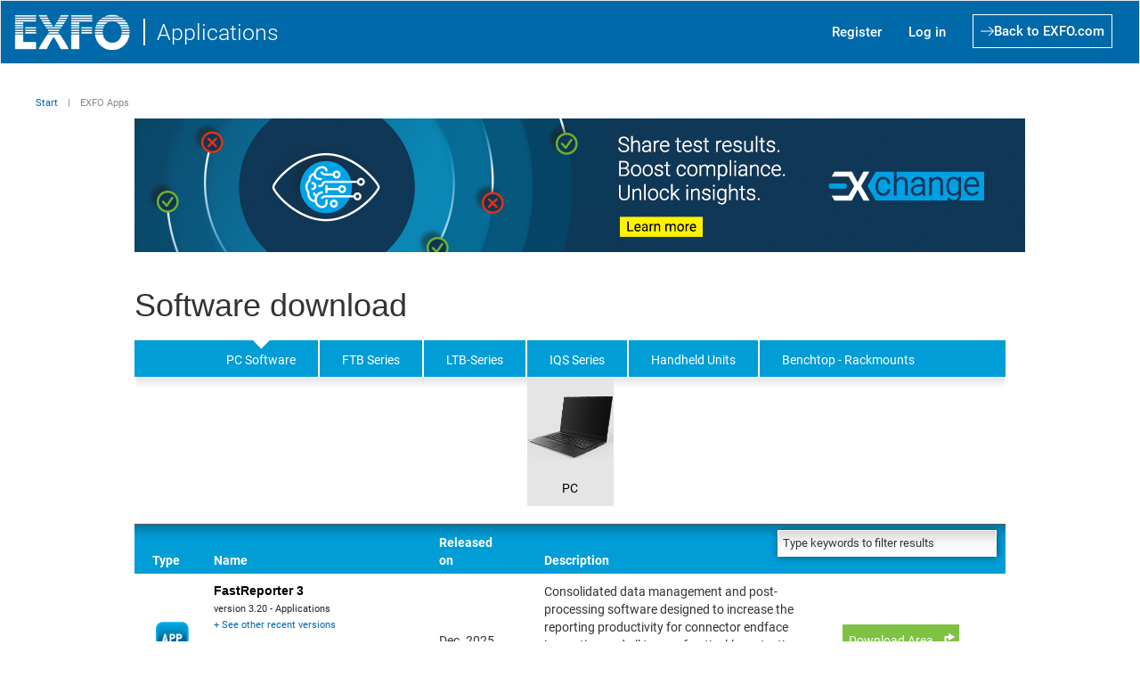

--- FILE ---
content_type: text/html; charset=utf-8
request_url: https://apps.exfo.com/en/exfo-apps/?platform=PC&platformCategory=PC%20Software
body_size: 48541
content:


<!DOCTYPE html>
<html lang="en">
    <head><meta charset="utf-8" /><meta http-equiv="X-UA-Compatible" content="IE=11" /><meta name="viewport" content="width=device-width, initial-scale=1.0" /><title>
	EXFO Apps
</title><link href="https://www.exfo.com/en/exfo-apps/" rel="canonical" /><link href="https://www.exfo.com/en/exfo-apps/" hreflang="en" rel="alternate" /><link href="https://www.exfo.com/fr/EXFO-Apps/" hreflang="fr" rel="alternate" /><link href="https://www.exfo.com/es/exfo-apps/" hreflang="es" rel="alternate" /><link href="https://www.exfo.com/zh/exfo-apps/" hreflang="zh" rel="alternate" /><link rel="shortcut icon" href="/Assets/Images/favicon.ico" /><script src="/Scripts/jquery-3.2.1.min.js"></script>
<script src="/Scripts/jquery-migrate-3.0.0.min.js"></script>
<script src="/Scripts/bootstrap.js"></script>
<link href="/Assets/Styles/bootstrap.css" rel="stylesheet" />
<link href="/Assets/Styles/HeaderFooter.css" rel="stylesheet" />
<link href="/Assets/Styles/microsite-styles.css" rel="stylesheet" />
<link href="/Assets/Styles/StartPage.css" rel="stylesheet" />
<link href="/Assets/Fonts/roboto.css" rel="stylesheet" />
<link href="/Assets/Styles/microsite-styles-imported.css" rel="stylesheet" />

<!-- Google Tag Manager -->
<script>(function (w, d, s, l, i) {
    w[l] = w[l] || []; w[l].push({
        'gtm.start':
            new Date().getTime(), event: 'gtm.js'
    }); var f = d.getElementsByTagName(s)[0],
        j = d.createElement(s), dl = l != 'dataLayer' ? '&l=' + l : ''; j.async = true; j.src =
            'https://www.googletagmanager.com/gtm.js?id=' + i + dl; f.parentNode.insertBefore(j, f);
})(window, document, 'script', 'dataLayer', 'GTM-NLHPXCV');</script>
<!-- End Google Tag Manager -->


        <script type="text/javascript" src="/Assets/Scripts/GA_EventTracker.js"></script>
        <link href="/globalassets/assets/css/exfo-app-overwrite.css?v=1" rel="stylesheet" />
<link type="text/css" rel="stylesheet" href="/Assets/Styles/Form.css" media="screen" /><link type="text/css" rel="stylesheet" href="/Assets/Styles/ExfoApps/styles.css" media="screen" /></head>

    <body>

<!-- Google Tag Manager (noscript) -->
<noscript><iframe src="https://www.googletagmanager.com/ns.html?id=GTM-NLHPXCV" height="0" width="0" style="display:none;visibility:hidden"></iframe></noscript>
<!-- End Google Tag Manager (noscript) -->


        <div data-addsearch="include" style="display:none">en</div>
        <form method="post" action="/en/exfo-apps/?platform=PC&amp;platformCategory=PC+Software" id="ctl01">
<div class="aspNetHidden">
<input type="hidden" name="__EVENTTARGET" id="__EVENTTARGET" value="" />
<input type="hidden" name="__EVENTARGUMENT" id="__EVENTARGUMENT" value="" />
<input type="hidden" name="__VIEWSTATE" id="__VIEWSTATE" value="/[base64]/WIfhJlK0qbYMG4eUw" />
</div>

<script type="text/javascript">
//<![CDATA[
var theForm = document.forms['ctl01'];
if (!theForm) {
    theForm = document.ctl01;
}
function __doPostBack(eventTarget, eventArgument) {
    if (!theForm.onsubmit || (theForm.onsubmit() != false)) {
        theForm.__EVENTTARGET.value = eventTarget;
        theForm.__EVENTARGUMENT.value = eventArgument;
        theForm.submit();
    }
}
//]]>
</script>


<script src="/WebResource.axd?d=p_NIM8bSLaNQuIn9GL_W6er4XSyAzHqtqR5fINlH3uvhUGht-PbGmDKcPMw2CgwTJuAvJb-Yuv3Dt3B_zPGo3Byhw1yHwsfkSQ8nzLo1oM01&amp;t=638901627720898773" type="text/javascript"></script>


<script src="/ScriptResource.axd?d=39Ormzwtt72V20I6X1vT5unrMaSy1Pr2DgZyhyOdwEuu_YTE2i8kokrG_OC4AWftCCeTNyZqr4UUXwS6P74WmwLgEfFEElSb_qIDQQ9jieozMtCygSGtQvHkrOnA2yJG0&amp;t=51e37521" type="text/javascript"></script>
<script src="/ScriptResource.axd?d=2K-fUovqiMy_PY-7U_yYORiCpnNvzXm_besXp6fKExfXp1XyjuwLxlAoycdvWsU2m-bqXG3WRGC7HmhmZAsc-5r-KGoJr710FpJESQ8uStRYHIGR30PJEqQ62Jp0av0siZ5yBbc-Yi9gG7q_kIQJSQ2&amp;t=51e37521" type="text/javascript"></script>
<div class="aspNetHidden">

	<input type="hidden" name="__VIEWSTATEGENERATOR" id="__VIEWSTATEGENERATOR" value="54A110B9" />
	<input type="hidden" name="__EVENTVALIDATION" id="__EVENTVALIDATION" value="/wEdAAUbbSl+QT0x8c/X2ueResMps3J9CXEfG5YY7LFGcti/dyE7JI8f7v+gOp2MYWwbX1qHBGuHjGiUNQj7QqtA/J9JylZc56HTBUyvQR6J/Zm+89q28Eo8hwJ8ApFS40KCupII3etJf2vgrT179JCDnIUs" />
</div>
            

    



<nav id="navApp" class="navbar navbar-default">
  <div class="container-fluid">
    <!-- Brand and toggle get grouped for better mobile display -->
    <div class="navbar-header">
      <button type="button" class="navbar-toggle collapsed" data-toggle="collapse" data-target="#bs-example-navbar-collapse-1" aria-expanded="false">
        <span class="sr-only">Toggle navigation</span>
        <span class="icon-bar"></span>
        <span class="icon-bar"></span>
        <span class="icon-bar"></span>
      </button>



        <div class="titleGroup">
      <a class="navbar-brand" href="#">
          <img id="logo" src="/Assets/Images/Header/EXFOLogoWhite.png" alt="Logo EXFO" />
      </a>

        <div class="vl"></div>
         <div id="appTitle">Applications</div>
        </div>



    </div>

    <!-- Collect the nav links, forms, and other content for toggling -->
    <div class="collapse navbar-collapse" id="bs-example-navbar-collapse-1">
      <ul class="nav navbar-nav navbarApp">

          
          


                             <li><a class="itemNav" href="https://www.exfo.com/en/account-benefits/">Register</a></li>
                            <li><a class="itemNav" href="/en/accounts/login">Log in</a></li>
                           


                        

          <li>
                        <a class="cta cta-reverse cta-icon-arrow-left font-medium" href="https://www.exfo.com" target="blank">
                            <span class="text-white return returnBtn">Back to EXFO.com</span>
                        </a>
       </li>

      </ul>

    </div><!-- /.navbar-collapse -->
  </div><!-- /.container-fluid -->
</nav>



    
        <div class="o-heading-normal__container">
        <div class="o-heading-normal__breadcrumb">
            <ul class="m-breadcrumb">
    
        <li class="m-breadcrumb__item">
            
            <a class="m-breadcrumb__link" href="/en/">Start</a>
            
        </li>
    
                <li class="m-breadcrumb__item">EXFO Apps</li>
            </ul>
        </div>
        </div>
    
    
            
    
    
    
    <div id="page-content" class="content-center">
        
    <div class="container">
        <script type="text/javascript">
//<![CDATA[
Sys.WebForms.PageRequestManager._initialize('ctl00$ctl00$ctl00$Content$Content$MainContent$ScriptManager1', 'ctl01', ['tctl00$ctl00$ctl00$Content$Content$MainContent$upnlApplications','upnlApplications'], [], [], 90, 'ctl00$ctl00$ctl00');
//]]>
</script>

        <!-- Banner + search -->
        <div align="center" style="padding-top:10px; padding-bottom: -10px">
        <a href="https://www.exfo.com/en/products/field-network-testing/network-operations-automation-data-insights/exchange/"><img src="/Assets/Images/ExfoApps/Exchange.png" /></a></div>
        <div id="headerApp">
            <h1>Software download</h1>


           
            <br clear="all" />
        </div>
       
     
         <div id="Content_Content_MainContent_pnlPlatforms">
	 
        <!-- Platform category menu --> 
        <div id="categoryMenu" class="blueMenu">
            <div class="description">
                <img id="smallStar" src="/App_Themes/EXFO/Images/smallStar.png" />
             </div>
            <ul>
                <li class="platformMenu"><a id="Content_Content_MainContent_repCategories_lnkPlatformCategory_0" class="platformCategorySelected" href="/en/exfo-apps/?platformCategory=PC+Software">PC Software</a></li><li class="platformMenu"><a id="Content_Content_MainContent_repCategories_lnkPlatformCategory_1" class="platformCategory" href="/en/exfo-apps/?platformCategory=FTB+Series">FTB Series</a></li><li class="platformMenu"><a id="Content_Content_MainContent_repCategories_lnkPlatformCategory_2" class="platformCategory" href="/en/exfo-apps/?platformCategory=LTB-Series">LTB-Series</a></li><li class="platformMenu"><a id="Content_Content_MainContent_repCategories_lnkPlatformCategory_3" class="platformCategory" href="/en/exfo-apps/?platformCategory=IQS+Series">IQS Series</a></li><li class="platformMenu"><a id="Content_Content_MainContent_repCategories_lnkPlatformCategory_4" class="platformCategory" href="/en/exfo-apps/?platformCategory=Handheld+Units">Handheld Units</a></li><li class="platformMenu"><a id="Content_Content_MainContent_repCategories_lnkPlatformCategory_5" class="platformCategory" href="/en/exfo-apps/?platformCategory=Benchtop+-+Rackmounts">Benchtop - Rackmounts</a></li>
            </ul>
        </div>

        <!-- Platform menu --> 
        <div id="platformMenu">
            <div class="platformWrapper">
                <ul>
                    <li><img id="Content_Content_MainContent_repPlatforms_imgPlatformImage_0" src="/globalassets/images/platforms/pc-thumb_2.png" align="absmiddle" style="width:97px;" /><a id="Content_Content_MainContent_repPlatforms_lnkPlatformName_0" class="platformSelected" href="/en/exfo-apps/?platform=PC&amp;platformCategory=PC+Software">PC</a></li>
                </ul>
            </div>
        </div>
         
</div>

        <!-- Homepage panel : latest + in the spotlight --> 
        <br />
                        <!-- Search box -->
        <div id="upnlApplications">
	
                <div class="storeSearchWrapper" id="searchBarListAppstore">
                <<input name="ctl00$ctl00$ctl00$Content$Content$MainContent$txtSearch2" type="text" value="Type keywords to filter results" id="Content_Content_MainContent_txtSearch2" class="storeSearchInput" />
                </div>
                <!-- Software results for selected platform -->
                <div>
		<table cellspacing="0" cellpadding="0" rules="rows" id="gvApplications" style="border-width:0px;border-style:None;width:100%;border-collapse:collapse;">
			<thead>
				<tr class="header" align="left" style="border-width:0px;border-style:None;">
					<th class="icon" align="center" scope="col"><a href="javascript:__doPostBack(&#39;ctl00$ctl00$ctl00$Content$Content$MainContent$gvApplications&#39;,&#39;Sort$Category&#39;)">Type</a></th><th align="left" scope="col"><a href="javascript:__doPostBack(&#39;ctl00$ctl00$ctl00$Content$Content$MainContent$gvApplications&#39;,&#39;Sort$ShortName&#39;)">Name</a></th><th align="left" scope="col"><a href="javascript:__doPostBack(&#39;ctl00$ctl00$ctl00$Content$Content$MainContent$gvApplications&#39;,&#39;Sort$ReleaseDate&#39;)">Released on</a></th><th align="left" scope="col">Description</th><th align="left" scope="col"><a href="javascript:__doPostBack(&#39;ctl00$ctl00$ctl00$Content$Content$MainContent$gvApplications&#39;,&#39;Sort$Category&#39;)"></a></th>
				</tr>
			</thead><tbody>
				<tr valign="top" style="border-width:0px;border-style:None;height:90px;">
					<td class="icon" align="center" valign="middle" style="width:30px;">
                                <img id="imgSoftwareIcon" class="icon" src="/Assets/Images/ExfoApps/softwareAppIcon.png" align="middle" style="width:45px;" />
                            </td><td class="softName" style="width:220px;">
                                <h5 style="margin-bottom:5px"><a id="lnkSoftwareName" href="/en/exfo-apps/software/fastreporter-3/?application=FR3-FC&amp;platform=PC">FastReporter 3</a></h5>
                                <span id="lnkSoftwareVersion" class="softVersion">version 3.20 - Applications  </span>
                                <a id="lnkAllVersions" class="version" href="/en/exfo-apps/software/fastreporter-3/?application=FR3-FC&amp;platform=PC&amp;seeall=1">+ See other recent versions</a>
                            </td><td align="left" valign="middle" style="width:85px;">
                                <span id="lnkReleasedOn">Dec. 2025</span>
                            </td><td class="softDesc" style="width:290px;">
                                <span id="lblShortDescription"><p>Consolidated data management and post-processing software designed to increase the reporting productivity for connector endface inspection and all types of optical-layer testing: intelligent optical link mapper (iOLM), OTDR, ORL, IL, PMD and CD.</p></span>
                              
                            </td><td class="download" align="left" valign="middle" style="width:150px;">
                                    <a id="lnkSoftwareLatestVersionDownload" class="gotoDownload" data-category="BTN-Download" data-action="download-software" data-label="Goto download area" href="/en/exfo-apps/download/?application=FR3-FC&amp;version=3.20.0.0&amp;baseline=Applications&amp;baselineVersion=+&amp;platform=PC">Download Area</a>
                                    
                            </td>
				</tr><tr valign="top" style="border-width:0px;border-style:None;height:90px;">
					<td class="icon" align="center" valign="middle" style="width:30px;">
                                <img id="imgSoftwareIcon" class="icon" src="" align="middle" style="width:45px;" />
                            </td><td class="softName" style="width:220px;">
                                <h5 style="margin-bottom:5px"><a id="lnkSoftwareName" href="/en/exfo-apps/software/OSA-Post-ProcessingOCA-Post-Processing/?application=OSAPostProcessing&amp;platform=PC">OSA/OCA Post-processing</a></h5>
                                <span id="lnkSoftwareVersion" class="softVersion">version 6.14 - Utilities  </span>
                                <a id="lnkAllVersions" class="version" href="/en/exfo-apps/software/OSA-Post-ProcessingOCA-Post-Processing/?application=OSAPostProcessing&amp;platform=PC&amp;seeall=1">+ See other recent versions</a>
                            </td><td align="left" valign="middle" style="width:85px;">
                                <span id="lnkReleasedOn">Dec. 2025</span>
                            </td><td class="softDesc" style="width:290px;">
                                <span id="lblShortDescription"><p>A collection of two post-processing softwares that let users view and analyze&nbsp;results acquired with optical spectrum analyzers (OSA) or optical channel analyzers (OCA).&nbsp;</p></span>
                              
                            </td><td class="download" align="left" valign="middle" style="width:150px;">
                                    <a id="lnkSoftwareLatestVersionDownload" class="gotoDownload" data-category="BTN-Download" data-action="download-software" data-label="Goto download area" href="/en/exfo-apps/download/?application=OSAPostProcessing&amp;version=6.14.25300.1&amp;baseline=Utilities&amp;baselineVersion=+&amp;platform=PC">Download Area</a>
                                    
                            </td>
				</tr><tr valign="top" style="border-width:0px;border-style:None;height:90px;">
					<td class="icon" align="center" valign="middle" style="width:30px;">
                                <img id="imgSoftwareIcon" class="icon" src="/Assets/Images/ExfoApps/softwareAppIcon.png" align="middle" style="width:45px;" />
                            </td><td class="softName" style="width:220px;">
                                <h5 style="margin-bottom:5px"><a id="lnkSoftwareName" href="/en/exfo-apps/software/connectormax2/?application=CMAX2&amp;platform=PC">ConnectorMax 2</a></h5>
                                <span id="lnkSoftwareVersion" class="softVersion">version 3.30 - Applications  </span>
                                <a id="lnkAllVersions" class="version" href="/en/exfo-apps/software/connectormax2/?application=CMAX2&amp;platform=PC&amp;seeall=1">+ See other recent versions</a>
                            </td><td align="left" valign="middle" style="width:85px;">
                                <span id="lnkReleasedOn">Jul. 2025</span>
                            </td><td class="softDesc" style="width:290px;">
                                <span id="lblShortDescription"><p>Delivers fast connector endface analysis, eliminating guesswork in the ﬁeld and helping save time and money.</p></span>
                              
                            </td><td class="download" align="left" valign="middle" style="width:150px;">
                                    <a id="lnkSoftwareLatestVersionDownload" class="gotoDownload" data-category="BTN-Download" data-action="download-software" data-label="Goto download area" href="/en/exfo-apps/download/?application=CMAX2&amp;version=3.30.0.0&amp;baseline=Applications&amp;baselineVersion=+&amp;platform=PC">Download Area</a>
                                    
                            </td>
				</tr><tr valign="top" style="border-width:0px;border-style:None;height:90px;">
					<td class="icon" align="center" valign="middle" style="width:30px;">
                                <img id="imgSoftwareIcon" class="icon" src="/Assets/Images/ExfoApps/softwareAppIcon.png" align="middle" style="width:45px;" />
                            </td><td class="softName" style="width:220px;">
                                <h5 style="margin-bottom:5px"><a id="lnkSoftwareName" href="/en/exfo-apps/software/rest-api-for-fip-400/?application=REST+API+for+FIP-400&amp;platform=PC">REST API for FIP-400</a></h5>
                                <span id="lnkSoftwareVersion" class="softVersion">version 3.29 - Utilities  </span>
                                <a id="lnkAllVersions" class="version" href="/en/exfo-apps/software/rest-api-for-fip-400/?application=REST+API+for+FIP-400&amp;platform=PC&amp;seeall=1">+ See other recent versions</a>
                            </td><td align="left" valign="middle" style="width:85px;">
                                <span id="lnkReleasedOn">Jul. 2024</span>
                            </td><td class="softDesc" style="width:290px;">
                                <span id="lblShortDescription"><p>REST API enabling interfacing with the FIP-400B USB fiber inspection scope remotely.</p></span>
                              
                            </td><td class="download" align="left" valign="middle" style="width:150px;">
                                    <a id="lnkSoftwareLatestVersionDownload" class="gotoDownload" data-category="BTN-Download" data-action="download-software" data-label="Goto download area" href="/en/exfo-apps/download/?application=REST+API+for+FIP-400&amp;version=3.29.0.0&amp;baseline=Utilities&amp;baselineVersion=+&amp;platform=PC">Download Area</a>
                                    
                            </td>
				</tr><tr valign="top" style="border-width:0px;border-style:None;height:90px;">
					<td class="icon" align="center" valign="middle" style="width:30px;">
                                <img id="imgSoftwareIcon" class="icon" src="/Assets/Images/ExfoApps/softwareAppIcon.png" align="middle" style="width:45px;" />
                            </td><td class="softName" style="width:220px;">
                                <h5 style="margin-bottom:5px"><a id="lnkSoftwareName" href="/en/exfo-apps/software/rest-api-for-fip-500/?application=REST+API+for+FIP-500&amp;platform=PC">REST API for FIP-500</a></h5>
                                <span id="lnkSoftwareVersion" class="softVersion">version 1.1 - Utilities  </span>
                                <a id="lnkAllVersions" class="version" href="/en/exfo-apps/software/rest-api-for-fip-500/?application=REST+API+for+FIP-500&amp;platform=PC&amp;seeall=1">+ See other recent versions</a>
                            </td><td align="left" valign="middle" style="width:85px;">
                                <span id="lnkReleasedOn">Mar. 2024</span>
                            </td><td class="softDesc" style="width:290px;">
                                <span id="lblShortDescription"><p>REST API enabling interfacing with the FIP-500 fiber inspection scope remotely.</p></span>
                              
                            </td><td class="download" align="left" valign="middle" style="width:150px;">
                                    <a id="lnkSoftwareLatestVersionDownload" class="gotoDownload" data-category="BTN-Download" data-action="download-software" data-label="Goto download area" href="/en/exfo-apps/download/?application=REST+API+for+FIP-500&amp;version=1.1.1.0&amp;baseline=Utilities&amp;baselineVersion=+&amp;platform=PC">Download Area</a>
                                    
                            </td>
				</tr><tr valign="top" style="border-width:0px;border-style:None;height:90px;">
					<td class="icon" align="center" valign="middle" style="width:30px;">
                                <img id="imgSoftwareIcon" class="icon" src="/Assets/Images/ExfoApps/softwareUtilityIcon.png" align="middle" style="width:45px;" />
                            </td><td class="softName" style="width:220px;">
                                <h5 style="margin-bottom:5px"><a id="lnkSoftwareName" href="/en/exfo-apps/software/AMT-Remote-Access/?application=AmtRemoteAccess&amp;platform=PC">AMT Remote Access</a></h5>
                                <span id="lnkSoftwareVersion" class="softVersion">version 2.1 - Utilities  </span>
                                <a id="lnkAllVersions" class="version" href="/en/exfo-apps/software/AMT-Remote-Access/?application=AmtRemoteAccess&amp;platform=PC&amp;seeall=1">+ See other recent versions</a>
                            </td><td align="left" valign="middle" style="width:85px;">
                                <span id="lnkReleasedOn">Oct. 2023</span>
                            </td><td class="softDesc" style="width:290px;">
                                <span id="lblShortDescription"><p>Optimal remote access for maintenance or initial setup using Intel® Active Management Technology (Intel® AMT).</p></span>
                              
                            </td><td class="download" align="left" valign="middle" style="width:150px;">
                                    <a id="lnkSoftwareLatestVersionDownload" class="gotoDownload" data-category="BTN-Download" data-action="download-software" data-label="Goto download area" href="/en/exfo-apps/download/?application=AmtRemoteAccess&amp;version=2.1.0.26207&amp;baseline=Utilities&amp;baselineVersion=+&amp;platform=PC">Download Area</a>
                                    
                            </td>
				</tr><tr valign="top" style="border-width:0px;border-style:None;height:90px;">
					<td class="icon" align="center" valign="middle" style="width:30px;">
                                <img id="imgSoftwareIcon" class="icon" src="/Assets/Images/ExfoApps/softwareAppIcon.png" align="middle" style="width:45px;" />
                            </td><td class="softName" style="width:220px;">
                                <h5 style="margin-bottom:5px"><a id="lnkSoftwareName" href="/en/exfo-apps/software/Optical-Spectrum-Analyzer/?application=OSA&amp;platform=PC">Optical Spectrum Analyzer</a></h5>
                                <span id="lnkSoftwareVersion" class="softVersion">version 6.9 - Applications  </span>
                                <a id="lnkAllVersions" class="version" href="/en/exfo-apps/software/Optical-Spectrum-Analyzer/?application=OSA&amp;platform=PC&amp;seeall=1">+ See other recent versions</a>
                            </td><td align="left" valign="middle" style="width:85px;">
                                <span id="lnkReleasedOn">Dec. 2022</span>
                            </td><td class="softDesc" style="width:290px;">
                                <span id="lblShortDescription"><p>A collection of two post-processing softwares that let users view and analyze&nbsp;results acquired with optical spectrum analyzers (OSA) or optical channel analyzers (OCA).</p></span>
                              
                            </td><td class="download" align="left" valign="middle" style="width:150px;">
                                    <a id="lnkSoftwareLatestVersionDownload" class="gotoDownload" data-category="BTN-Download" data-action="download-software" data-label="Goto download area" href="/en/exfo-apps/download/?application=OSA&amp;version=6.9.22343.2&amp;baseline=Applications&amp;baselineVersion=+&amp;platform=PC">Download Area</a>
                                    
                            </td>
				</tr><tr valign="top" style="border-width:0px;border-style:None;height:90px;">
					<td class="icon" align="center" valign="middle" style="width:30px;">
                                <img id="imgSoftwareIcon" class="icon" src="/Assets/Images/ExfoApps/softwareUtilityIcon.png" align="middle" style="width:45px;" />
                            </td><td class="softName" style="width:220px;">
                                <h5 style="margin-bottom:5px"><a id="lnkSoftwareName" href="/en/exfo-apps/software/Drivers-IVI/?application=IVIDrivers&amp;platform=PC">Drivers IVI</a></h5>
                                <span id="lnkSoftwareVersion" class="softVersion">version 1.4 - Utilities  </span>
                                <a id="lnkAllVersions" class="version" href="/en/exfo-apps/software/Drivers-IVI/?application=IVIDrivers&amp;platform=PC&amp;seeall=1">+ See other recent versions</a>
                            </td><td align="left" valign="middle" style="width:85px;">
                                <span id="lnkReleasedOn">Aug. 2021</span>
                            </td><td class="softDesc" style="width:290px;">
                                <span id="lblShortDescription"><p>Drivers for multiple modules</p></span>
                              
                            </td><td class="download" align="left" valign="middle" style="width:150px;">
                                    <a id="lnkSoftwareLatestVersionDownload" class="gotoDownload" data-category="BTN-Download" data-action="download-software" data-label="Goto download area" href="/en/exfo-apps/download/?application=IVIDrivers&amp;version=1.4.0.0&amp;baseline=Utilities&amp;baselineVersion=+&amp;platform=PC">Download Area</a>
                                    
                            </td>
				</tr><tr valign="top" style="border-width:0px;border-style:None;height:90px;">
					<td class="icon" align="center" valign="middle" style="width:30px;">
                                <img id="imgSoftwareIcon" class="icon" src="/Assets/Images/ExfoApps/softwareAppIcon.png" align="middle" style="width:45px;" />
                            </td><td class="softName" style="width:220px;">
                                <h5 style="margin-bottom:5px"><a id="lnkSoftwareName" href="/en/exfo-apps/software/fastreporter-2/?application=FR2-FC&amp;platform=PC">FastReporter 2</a></h5>
                                <span id="lnkSoftwareVersion" class="softVersion">version 2.22 SP2 - Applications  </span>
                                <a id="lnkAllVersions" class="version" href="/en/exfo-apps/software/fastreporter-2/?application=FR2-FC&amp;platform=PC&amp;seeall=1">+ See other recent versions</a>
                            </td><td align="left" valign="middle" style="width:85px;">
                                <span id="lnkReleasedOn">Oct. 2020</span>
                            </td><td class="softDesc" style="width:290px;">
                                <span id="lblShortDescription"><p>Software solution for optical data post-processing: for managing test data and generating reports that integrate OTDR, iOLM, OLTS (loss and ORL), connector inspection, chromatic dispersion and PMD test results.</p></span>
                              
                            </td><td class="download" align="left" valign="middle" style="width:150px;">
                                    <a id="lnkSoftwareLatestVersionDownload" class="gotoDownload" data-category="BTN-Download" data-action="download-software" data-label="Goto download area" href="/en/exfo-apps/download/?application=FR2-FC&amp;version=2.22.0.0&amp;baseline=Applications&amp;baselineVersion=+&amp;platform=PC">Download Area</a>
                                    
                            </td>
				</tr><tr valign="top" style="border-width:0px;border-style:None;height:90px;">
					<td class="icon" align="center" valign="middle" style="width:30px;">
                                <img id="imgSoftwareIcon" class="icon" src="/Assets/Images/ExfoApps/softwareUtilityIcon.png" align="middle" style="width:45px;" />
                            </td><td class="softName" style="width:220px;">
                                <h5 style="margin-bottom:5px"><a id="lnkSoftwareName" href="/en/exfo-apps/software/moa-3800-sdk/?application=MOA3800SDK&amp;platform=PC">MOA-3800 SDK</a></h5>
                                <span id="lnkSoftwareVersion" class="softVersion">version 1.1 - Utilities  </span>
                                <a id="lnkAllVersions" class="version" href="/en/exfo-apps/software/moa-3800-sdk/?application=MOA3800SDK&amp;platform=PC&amp;seeall=1">+ See other recent versions</a>
                            </td><td align="left" valign="middle" style="width:85px;">
                                <span id="lnkReleasedOn">Dec. 2019</span>
                            </td><td class="softDesc" style="width:290px;">
                                <span id="lblShortDescription"><p>MOA-3800 Software Development Kit</p></span>
                              
                            </td><td class="download" align="left" valign="middle" style="width:150px;">
                                    <a id="lnkSoftwareLatestVersionDownload" class="gotoDownload" data-category="BTN-Download" data-action="download-software" data-label="Goto download area" href="/en/exfo-apps/download/?application=MOA3800SDK&amp;version=1.1.0.0&amp;baseline=Utilities&amp;baselineVersion=+&amp;platform=PC">Download Area</a>
                                    
                            </td>
				</tr><tr valign="top" style="border-width:0px;border-style:None;height:90px;">
					<td class="icon" align="center" valign="middle" style="width:30px;">
                                <img id="imgSoftwareIcon" class="icon" src="/Assets/Images/ExfoApps/softwareUtilityIcon.png" align="middle" style="width:45px;" />
                            </td><td class="softName" style="width:220px;">
                                <h5 style="margin-bottom:5px"><a id="lnkSoftwareName" href="/en/exfo-apps/software/exfo-manufacturing-automation-sdk/?application=ManufacturingAutomationSDK&amp;platform=PC">Manufacturing Automation SDK</a></h5>
                                <span id="lnkSoftwareVersion" class="softVersion">version 2.1 - Utilities  </span>
                                <a id="lnkAllVersions" class="version" href="/en/exfo-apps/software/exfo-manufacturing-automation-sdk/?application=ManufacturingAutomationSDK&amp;platform=PC&amp;seeall=1">+ See other recent versions</a>
                            </td><td align="left" valign="middle" style="width:85px;">
                                <span id="lnkReleasedOn">Oct. 2019</span>
                            </td><td class="softDesc" style="width:290px;">
                                <span id="lblShortDescription"><p>Manufacturing Automation Software Development Kit</p></span>
                              
                            </td><td class="download" align="left" valign="middle" style="width:150px;">
                                    <a id="lnkSoftwareLatestVersionDownload" class="gotoDownload" data-category="BTN-Download" data-action="download-software" data-label="Goto download area" href="/en/exfo-apps/download/?application=ManufacturingAutomationSDK&amp;version=2.1.0.0&amp;baseline=Utilities&amp;baselineVersion=+&amp;platform=PC">Download Area</a>
                                    
                            </td>
				</tr><tr valign="top" style="border-width:0px;border-style:None;height:90px;">
					<td class="icon" align="center" valign="middle" style="width:30px;">
                                <img id="imgSoftwareIcon" class="icon" src="/Assets/Images/ExfoApps/softwareUtilityIcon.png" align="middle" style="width:45px;" />
                            </td><td class="softName" style="width:220px;">
                                <h5 style="margin-bottom:5px"><a id="lnkSoftwareName" href="/en/exfo-apps/software/mxs-9100-sdk/?application=MXS9100SDK&amp;platform=PC">MXS-9100 SDK</a></h5>
                                <span id="lnkSoftwareVersion" class="softVersion">version 1.1 - Utilities  </span>
                                <a id="lnkAllVersions" class="version" href="/en/exfo-apps/software/mxs-9100-sdk/?application=MXS9100SDK&amp;platform=PC&amp;seeall=1">+ See other recent versions</a>
                            </td><td align="left" valign="middle" style="width:85px;">
                                <span id="lnkReleasedOn">Aug. 2019</span>
                            </td><td class="softDesc" style="width:290px;">
                                <span id="lblShortDescription"><p>Complete development kit for MXS-9100 automation and integration.</p></span>
                              
                            </td><td class="download" align="left" valign="middle" style="width:150px;">
                                    <a id="lnkSoftwareLatestVersionDownload" class="gotoDownload" data-category="BTN-Download" data-action="download-software" data-label="Goto download area" href="/en/exfo-apps/download/?application=MXS9100SDK&amp;version=1.1.0.0&amp;baseline=Utilities&amp;baselineVersion=+&amp;platform=PC">Download Area</a>
                                    
                            </td>
				</tr><tr valign="top" style="border-width:0px;border-style:None;height:90px;">
					<td class="icon" align="center" valign="middle" style="width:30px;">
                                <img id="imgSoftwareIcon" class="icon" src="/Assets/Images/ExfoApps/softwareAppIcon.png" align="middle" style="width:45px;" />
                            </td><td class="softName" style="width:220px;">
                                <h5 style="margin-bottom:5px"><a id="lnkSoftwareName" href="/en/exfo-apps/software/Remote-Toolbox/?application=REMOTETOOLBOX&amp;platform=PC">Remote ToolBox</a></h5>
                                <span id="lnkSoftwareVersion" class="softVersion">version 1.35 - Applications  </span>
                                <a id="lnkAllVersions" class="version" href="/en/exfo-apps/software/Remote-Toolbox/?application=REMOTETOOLBOX&amp;platform=PC&amp;seeall=1">+ See other recent versions</a>
                            </td><td align="left" valign="middle" style="width:85px;">
                                <span id="lnkReleasedOn">Dec. 2018</span>
                            </td><td class="softDesc" style="width:290px;">
                                <span id="lblShortDescription"><p>The Remote ToolBox application allows to remotely control a module installed on an FTB-500/IQS-600 platform using a remote PC through an Ethernet connection. Supported modules are&nbsp;<a href="/en/exfo-apps/software/85100G/" title=" FTB/IQS-85100G">FTB/IQS-85100G</a>&nbsp;and&nbsp;<a href="/en/exfo-apps/software/88000/" title="FTB/IQS-88000">FTB/IQS-88000</a>&nbsp;Power Blazer Series.</p></span>
                              
                            </td><td class="download" align="left" valign="middle" style="width:150px;">
                                    <a id="lnkSoftwareLatestVersionDownload" class="gotoDownload" data-category="BTN-Download" data-action="download-software" data-label="Goto download area" href="/en/exfo-apps/download/?application=REMOTETOOLBOX&amp;version=1.35.0.9&amp;baseline=Applications&amp;baselineVersion=+&amp;platform=PC">Download Area</a>
                                    
                            </td>
				</tr><tr valign="top" style="border-width:0px;border-style:None;height:90px;">
					<td class="icon" align="center" valign="middle" style="width:30px;">
                                <img id="imgSoftwareIcon" class="icon" src="/Assets/Images/ExfoApps/softwareUtilityIcon.png" align="middle" style="width:45px;" />
                            </td><td class="softName" style="width:220px;">
                                <h5 style="margin-bottom:5px"><a id="lnkSoftwareName" href="/en/exfo-apps/software/labview-drivers-platforms/?application=LABVIEW_DRV&amp;platform=PC">LabVIEW Drivers</a></h5>
                                <span id="lnkSoftwareVersion" class="softVersion">version 1.0 - Utilities  </span>
                                <a id="lnkAllVersions" class="version" href="/en/exfo-apps/software/labview-drivers-platforms/?application=LABVIEW_DRV&amp;platform=PC&amp;seeall=1">+ See other recent versions</a>
                            </td><td align="left" valign="middle" style="width:85px;">
                                <span id="lnkReleasedOn">Jan. 2018</span>
                            </td><td class="softDesc" style="width:290px;">
                                <span id="lblShortDescription"><p><span>&nbsp;LabVIEW drivers for EXFO platforms and PC.</span></p></span>
                              
                            </td><td class="download" align="left" valign="middle" style="width:150px;">
                                    <a id="lnkSoftwareLatestVersionDownload" class="gotoDownload" data-category="BTN-Download" data-action="download-software" data-label="Goto download area" href="/en/exfo-apps/download/?application=LABVIEW_DRV&amp;version=1.0.0.0&amp;baseline=Utilities&amp;baselineVersion=+&amp;platform=PC">Download Area</a>
                                    
                            </td>
				</tr><tr valign="top" style="border-width:0px;border-style:None;height:90px;">
					<td class="icon" align="center" valign="middle" style="width:30px;">
                                <img id="imgSoftwareIcon" class="icon" src="/Assets/Images/ExfoApps/softwareUtilityIcon.png" align="middle" style="width:45px;" />
                            </td><td class="softName" style="width:220px;">
                                <h5 style="margin-bottom:5px"><a id="lnkSoftwareName" href="/en/exfo-apps/software/Handheld-Data-Transfer-/?application=HHDT-PC&amp;platform=PC">Handheld Data Transfer</a></h5>
                                <span id="lnkSoftwareVersion" class="softVersion">version 1.0 - Utilities  </span>
                                <a id="lnkAllVersions" class="version" href="/en/exfo-apps/software/Handheld-Data-Transfer-/?application=HHDT-PC&amp;platform=PC&amp;seeall=1">+ See other recent versions</a>
                            </td><td align="left" valign="middle" style="width:85px;">
                                <span id="lnkReleasedOn">Jul. 2016</span>
                            </td><td class="softDesc" style="width:290px;">
                                <span id="lblShortDescription"><p>Standalone kit for Handheld Data Transfer application on PC.</p></span>
                              
                            </td><td class="download" align="left" valign="middle" style="width:150px;">
                                    <a id="lnkSoftwareLatestVersionDownload" class="gotoDownload" data-category="BTN-Download" data-action="download-software" data-label="Goto download area" href="/en/exfo-apps/download/?application=HHDT-PC&amp;version=1.0.0.0&amp;baseline=Utilities&amp;baselineVersion=+&amp;platform=PC">Download Area</a>
                                    
                            </td>
				</tr><tr valign="top" style="border-width:0px;border-style:None;height:90px;">
					<td class="icon" align="center" valign="middle" style="width:30px;">
                                <img id="imgSoftwareIcon" class="icon" src="/Assets/Images/ExfoApps/softwareAppIcon.png" align="middle" style="width:45px;" />
                            </td><td class="softName" style="width:220px;">
                                <h5 style="margin-bottom:5px"><a id="lnkSoftwareName" href="/en/exfo-apps/software/connectormax2/?application=FIBERPROBE&amp;platform=PC">ConnectorMax</a></h5>
                                <span id="lnkSoftwareVersion" class="softVersion">version 2.5 - Utilities  </span>
                                <a id="lnkAllVersions" class="version" href="/en/exfo-apps/software/connectormax2/?application=FIBERPROBE&amp;platform=PC&amp;seeall=1">+ See other recent versions</a>
                            </td><td align="left" valign="middle" style="width:85px;">
                                <span id="lnkReleasedOn">Nov. 2012</span>
                            </td><td class="softDesc" style="width:290px;">
                                <span id="lblShortDescription"><p>Delivers fast connector endface analysis, eliminating guesswork in the ﬁeld and helping save time and money.</p></span>
                              
                            </td><td class="download" align="left" valign="middle" style="width:150px;">
                                    <a id="lnkSoftwareLatestVersionDownload" class="gotoDownload" data-category="BTN-Download" data-action="download-software" data-label="Goto download area" href="/en/exfo-apps/download/?application=FIBERPROBE&amp;version=2.5.0.155&amp;baseline=Utilities&amp;baselineVersion=+&amp;platform=PC">Download Area</a>
                                    
                            </td>
				</tr><tr valign="top" style="border-width:0px;border-style:None;height:90px;">
					<td class="icon" align="center" valign="middle" style="width:30px;">
                                <img id="imgSoftwareIcon" class="icon" src="/Assets/Images/ExfoApps/softwareUtilityIcon.png" align="middle" style="width:45px;" />
                            </td><td class="softName" style="width:220px;">
                                <h5 style="margin-bottom:5px"><a id="lnkSoftwareName" href="/en/exfo-apps/software/FVA-600-USB-Remote-Control/?application=FVA600&amp;platform=PC">FVA-600 USB Remote Control</a></h5>
                                <span id="lnkSoftwareVersion" class="softVersion">version 1.1 - Utilities  </span>
                                <a id="lnkAllVersions" class="version" href="/en/exfo-apps/software/FVA-600-USB-Remote-Control/?application=FVA600&amp;platform=PC&amp;seeall=1">+ See other recent versions</a>
                            </td><td align="left" valign="middle" style="width:85px;">
                                <span id="lnkReleasedOn">Jun. 2011</span>
                            </td><td class="softDesc" style="width:290px;">
                                <span id="lblShortDescription"><p>USB remote control software for the FVA-600 Variable Attenuator.</p></span>
                              
                            </td><td class="download" align="left" valign="middle" style="width:150px;">
                                    <a id="lnkSoftwareLatestVersionDownload" class="gotoDownload" data-category="BTN-Download" data-action="download-software" data-label="Goto download area" href="/en/exfo-apps/download/?application=FVA600&amp;version=1.1.0.20&amp;baseline=Utilities&amp;baselineVersion=+&amp;platform=PC">Download Area</a>
                                    
                            </td>
				</tr>
			</tbody>
		</table>
	</div>
               
           
        
            
</div>
   
       
  
    </div>


<!-- Script for appstore-wide search (not search inside list of results for platform) -->


<!-- Carousel for the platforms list -->
<script src="/Scripts/carousel-platform.js" type="text/javascript"></script>
    
    <script type="text/javascript">

        jQuery(document).ready(function ($) {


            $('.blueMenu').find('li:last').css('border-right', '0 none transparent');

            $('.platformSelected').closest('li').addClass('platformSelected');
            $('#platformMenu').find('ul').children('li').hover(function () {
                $(this).addClass('hover');
                $(this).find('a').addClass('hover');
            }, function () {
                $(this).removeClass('hover');
                $(this).find('a').removeClass('hover');
            });
            $('#platformMenu').find('ul').children('li').click(function (e) {
                e.preventDefault;
                var platformUrl = $(this).find('a').attr('href');
                window.location = platformUrl;
            });

            $("#Content_Content_MainContent_txtSearch2").bind('keyup', function (e) {
                e.preventDefault();
                var searchKey = $("#Content_Content_MainContent_txtSearch2").val().toLowerCase();
                $("#gvApplications tr td:nth-child(2)").each(function () {
                    var cellText = $(this).text().toLowerCase();
                    if (cellText.indexOf(searchKey) >= 0) {
                        $(this).parent().show();
                    }
                    else {
                        $(this).parent().hide();
                    }
                });
            });
            $('.storeSearchInput').keydown(function (event) {
                if (event.keyCode == 13) {
                    event.preventDefault();
                    return false;
                }
            });

            $("img#submitSearchHeaderAppstore").mouseover(function () {
                $(this).css("cursor", "pointer");
            });
            $('input[type="image"][id^="submitSearchHeaderAppstore"]').click(function (e) {
                e.preventDefault();
                           var searchValue = $("#searchFieldHeaderAppstore").attr("value");
                searchValue = searchValue.split(" ").join("+");
                var searchRedirect = "/" + pageLanguage + "/Search/?q=" + searchValue + "&m=exfo_apps";
                window.location.href = searchRedirect;
            });
            $("input.storeSearchInput").click(function () {
                if (!$(this).hasClass('used')) {
                    if ($.trim(this.value).length > 0) {
                        $(this).addClass('used');
                        $(this).attr('value', '');
                    }
                }
            });

            $("#searchFieldHeaderAppstore").bind("keypress", function (e) {
                if (e.keyCode == 13) {
                    e.preventDefault();
                    var searchValue = $("#searchFieldHeaderAppstore").attr("value");
                    searchValue = searchValue.split(" ").join("+");
                    var searchRedirect = "/" + pageLanguage + "/Search/?q=" + searchValue + "&m=exfo_apps";
                    window.location = searchRedirect;
                }
            });

            if ($('#platformMenu').length) {
                carouselPlatform('#platformMenu', 9);
            }


        });




  
</script>


    </div>


    


<footer class="footerExfo">
    <div class="textPosition">
        <div class="footerPosition footerText text-white">
            <div>© 2017&nbsp;-&nbsp;<span id="currentYear"></span>&nbsp; EXFO Inc. All rights reserved.</div>
            <a href="https://www.exfo.com/en/policies/user-privacy-notice/" class="linkFooter">User privacy notice</a>
            <a href="https://www.exfo.com/en/policies/terms-of-use/" class="linkFooter">Terms of use</a>
        </div>
    </div>
</footer>

<script>document.getElementById('currentYear').appendChild(document.createTextNode(new Date().getFullYear()))</script>



        </form>

        
        
        
        <script async="" src="https://addsearch.com/js/?key=4f27fcee39c327b4791687f001d2fead"></script>

    </body>
</html>


--- FILE ---
content_type: text/css
request_url: https://apps.exfo.com/Assets/Styles/HeaderFooter.css
body_size: 38044
content:















/*.bg-exfo {
    background-color: #0069aa;
}

.text-white {
    --tw-text-opacity: 1;
    color: rgb(255 255 255 / var(--tw-text-opacity))
}

.h-16 {
    height: 4rem
}

.h-8 {
    height: 2rem
}


.h-full {
    height: 100%
}


.w-auto {
    width: auto
}

.object-contain {
    -o-object-fit: contain;
    object-fit: contain
}

.font-medium {
    font-weight: 500
}

.mr-4 {
    margin-right: 50px;
}

.marginIcon {
    margin-left: 4px;
    font-size: 15px;
}

.btnReturn {
    border: 1px solid #ffffff;
}


h1 {
    margin: 0.67em 0 !important;
    font-size: 2em !important;
}

.vl {
    border-left: 2px solid #ffffff;
    height: 30px;
}

a {
    text-decoration: none !important;
}

#appTitle {
    font-size: 25px;
    color: #ffffff;
    font-weight: 300;
    margin-left: 13px;
}

.userBtn {
    transition: 0.3s;
}

    .userBtn:hover {
        background-color: #3189bf;
    }

.dropdown-menu {
    box-shadow: 0 3px 10px rgb(0 0 0 / 0.2);
}

.returnBtn {
    padding: 8px;
    border: 1px solid #ffffff;
    width: fit-content;
    transition: 0.3s;
    font-size: 15px;
}


    .returnBtn:hover {
        background-color: #3189bf;
    }

.itemNav {
    width: 80px;
}

a.itemNav {
    color: #ffffff;
    transition: 0.3s;
}

    a.itemNav:hover {
        color: #89cee7;
    }


@media screen and (max-width: 430px) {
    #appTitle {
        font-size: 20px;
    }



    .footerText {
        font-size: 12px;
    }
}*/



/*button Back___________________________________________________________________________________________*/



/*@keyframes cta-icon-side-move {
    0% {
        transform: translate(0)
    }

    to {
        transform: translate(.5rem)
    }
}

.cta {
    min-height: 2.75rem;
    cursor: pointer;
    padding: .5rem 1rem;
    line-height: 1.5rem
}

.cta-primary {
    display: flex;
    align-items: center;
    justify-content: center;
    --tw-bg-opacity: 1;
    background-color: rgb(0 157 214 / var(--tw-bg-opacity));
    text-align: center;
    --tw-text-opacity: 1;
    color: rgb(255 255 255 / var(--tw-text-opacity));
    transition-property: color,background-color,border-color,text-decoration-color,fill,stroke;
    transition-timing-function: cubic-bezier(.4,0,.2,1);
    transition-duration: .15s
}

    .cta-primary:hover {
        --tw-bg-opacity: 1;
        background-color: rgb(0 105 170 / var(--tw-bg-opacity))
    }

    .cta-primary:focus {
        --tw-bg-opacity: 1;
        background-color: rgb(0 105 170 / var(--tw-bg-opacity))
    }

.cta-inverted {
    display: flex;
    align-items: center;
    justify-content: center;
    border-width: 2px;
    --tw-border-opacity: 1;
    border-color: rgb(0 157 214 / var(--tw-border-opacity));
    background-color: transparent;
    --tw-text-opacity: 1;
    color: rgb(0 157 214 / var(--tw-text-opacity));
    outline-offset: 2px;
    transition-property: color,background-color,border-color,text-decoration-color,fill,stroke;
    transition-timing-function: cubic-bezier(.4,0,.2,1);
    transition-duration: .15s
}

    .cta-inverted:hover {
        --tw-border-opacity: 1;
        border-color: rgb(0 105 170 / var(--tw-border-opacity));
        background-color: #0069aa33;
        --tw-text-opacity: 1;
        color: rgb(0 105 170 / var(--tw-text-opacity))
    }

    .cta-inverted:focus {
        --tw-border-opacity: 1;
        border-color: rgb(0 105 170 / var(--tw-border-opacity));
        background-color: #0069aa33;
        --tw-text-opacity: 1;
        color: rgb(0 105 170 / var(--tw-text-opacity))
    }

.cta-white {
    display: flex;
    align-items: center;
    justify-content: center;
    border-width: 1px;
    --tw-border-opacity: 1;
    border-color: rgb(255 255 255 / var(--tw-border-opacity));
    background-color: transparent;
    text-align: center;
    color: currentColor;
    outline-offset: 2px;
    outline-color: #0069aa;
    transition-property: color,background-color,border-color,text-decoration-color,fill,stroke;
    transition-timing-function: cubic-bezier(.4,0,.2,1);
    transition-duration: .15s
}

    .cta-white:hover {
        background-color: #fff3;
        --tw-text-opacity: 1;
        color: rgb(255 255 255 / var(--tw-text-opacity))
    }

    .cta-white:focus {
        background-color: #fff3;
        --tw-text-opacity: 1;
        color: rgb(255 255 255 / var(--tw-text-opacity))
    }

.cta-yellow {
    display: flex;
    align-items: center;
    justify-content: center;
    --tw-bg-opacity: 1;
    background-color: rgb(255 242 0 / var(--tw-bg-opacity));
    padding: 1rem 1.5rem;
    --tw-text-opacity: 1;
    color: rgb(0 0 0 / var(--tw-text-opacity));
    transition-property: color,background-color,border-color,text-decoration-color,fill,stroke;
    transition-timing-function: cubic-bezier(.4,0,.2,1);
    transition-duration: .15s
}

    .cta-yellow:hover {
        --tw-bg-opacity: 1;
        background-color: rgb(255 246 99 / var(--tw-bg-opacity))
    }

    .cta-yellow:focus {
        --tw-bg-opacity: 1;
        background-color: rgb(255 246 99 / var(--tw-bg-opacity))
    }

.cta-yellow {
    min-height: 3.5rem
}

.cta-plain {
    min-height: -moz-fit-content;
    min-height: fit-content;
    padding: 0;
    text-align: center;
    --tw-text-opacity: 1;
    color: rgb(0 157 214 / var(--tw-text-opacity));
    transition-property: color,background-color,border-color,text-decoration-color,fill,stroke;
    transition-timing-function: cubic-bezier(.4,0,.2,1);
    transition-duration: .15s
}

    .cta-plain:hover {
        --tw-text-opacity: 1;
        color: rgb(0 105 170 / var(--tw-text-opacity))
    }

    .cta-plain:focus {
        --tw-text-opacity: 1;
        color: rgb(0 105 170 / var(--tw-text-opacity))
    }

.cta-plain-gray {
    display: block;
    min-height: -moz-fit-content;
    min-height: fit-content;
    padding-top: 1.25rem;
    padding-bottom: 1.25rem;
    padding-left: 0;
    padding-right: 0;
    text-align: center;
    --tw-text-opacity: 1;
    color: rgb(116 119 120 / var(--tw-text-opacity));
    transition-property: color,background-color,border-color,text-decoration-color,fill,stroke;
    transition-timing-function: cubic-bezier(.4,0,.2,1);
    transition-duration: .15s
}

    .cta-plain-gray:hover {
        --tw-text-opacity: 1;
        color: rgb(33 37 40 / var(--tw-text-opacity))
    }

    .cta-plain-gray:focus {
        --tw-text-opacity: 1;
        color: rgb(33 37 40 / var(--tw-text-opacity))
    }

    .cta-plain-gray > *:after {
        --tw-bg-opacity: 1 !important;
        background-color: rgb(0 157 214 / var(--tw-bg-opacity)) !important
    }

.cta-plain-gray-underline {
    display: block;
    min-height: -moz-fit-content;
    min-height: fit-content;
    border-bottom-width: 1px;
    --tw-border-opacity: 1;
    border-bottom-color: rgb(224 227 227 / var(--tw-border-opacity));
    padding-top: 1.25rem;
    padding-bottom: 1.25rem;
    padding-left: 0;
    padding-right: 0;
    text-align: center;
    --tw-text-opacity: 1;
    color: rgb(116 119 120 / var(--tw-text-opacity));
    transition-property: color,background-color,border-color,text-decoration-color,fill,stroke;
    transition-timing-function: cubic-bezier(.4,0,.2,1);
    transition-duration: .15s
}

    .cta-plain-gray-underline:hover {
        --tw-text-opacity: 1;
        color: rgb(33 37 40 / var(--tw-text-opacity))
    }

    .cta-plain-gray-underline:focus {
        --tw-text-opacity: 1;
        color: rgb(33 37 40 / var(--tw-text-opacity))
    }

    .cta-plain-gray-underline > *:after {
        --tw-bg-opacity: 1 !important;
        background-color: rgb(0 157 214 / var(--tw-bg-opacity)) !important
    }

.cta-white-solid {
    display: flex;
    align-items: center;
    justify-content: center;
    --tw-bg-opacity: 1;
    background-color: rgb(255 255 255 / var(--tw-bg-opacity));
    padding: 1rem;
    text-align: center;
    --tw-text-opacity: 1;
    color: rgb(116 119 120 / var(--tw-text-opacity));
    transition-property: color,background-color,border-color,text-decoration-color,fill,stroke;
    transition-timing-function: cubic-bezier(.4,0,.2,1);
    transition-duration: .15s
}

    .cta-white-solid:hover {
        --tw-text-opacity: 1;
        color: rgb(45 49 50 / var(--tw-text-opacity))
    }

    .cta-white-solid:focus {
        --tw-text-opacity: 1;
        color: rgb(45 49 50 / var(--tw-text-opacity))
    }

.cta-white-solid {
    min-height: 3.5rem
}

    .cta-white-solid > *:after {
        --tw-bg-opacity: 1 !important;
        background-color: rgb(0 157 214 / var(--tw-bg-opacity)) !important
    }

.cta-small-faded {
    display: flex;
    min-height: -moz-fit-content;
    min-height: fit-content;
    align-items: center;
    justify-content: center;
    padding: 0;
    text-align: center;
    font-size: .875rem;
    --tw-text-opacity: 1;
    color: rgb(116 119 120 / var(--tw-text-opacity));
    transition-property: color,background-color,border-color,text-decoration-color,fill,stroke;
    transition-timing-function: cubic-bezier(.4,0,.2,1);
    transition-duration: .15s
}

    .cta-small-faded:hover {
        --tw-text-opacity: 1;
        color: rgb(45 49 50 / var(--tw-text-opacity))
    }

    .cta-small-faded:focus {
        --tw-text-opacity: 1;
        color: rgb(45 49 50 / var(--tw-text-opacity))
    }

    .cta-small-faded > * {
        gap: .5rem !important
    }

        .cta-small-faded > *:after {
            --tw-bg-opacity: 1 !important;
            background-color: rgb(116 119 120 / var(--tw-bg-opacity)) !important;
            scale: .9
        }

    .cta-small-faded:hover > *:after {
        --tw-bg-opacity: 1 !important;
        background-color: rgb(45 49 50 / var(--tw-bg-opacity)) !important
    }

.cta-really-small {
    display: flex;
    min-height: -moz-fit-content;
    min-height: fit-content;
    padding: .625rem 1.25rem;
    font-size: .75rem;
    --tw-text-opacity: 1;
    color: rgb(39 45 49 / var(--tw-text-opacity));
    transition-property: color,background-color,border-color,text-decoration-color,fill,stroke;
    transition-timing-function: cubic-bezier(.4,0,.2,1);
    transition-duration: .15s
}

    .cta-really-small:hover {
        --tw-bg-opacity: 1;
        background-color: rgb(252 252 255 / var(--tw-bg-opacity))
    }

    .cta-really-small:focus {
        --tw-bg-opacity: 1;
        background-color: rgb(252 252 255 / var(--tw-bg-opacity))
    }

@media (min-width: 768px) {
    .cta-really-small {
        font-size: .875rem
    }
}

.cta-really-small > * {
    gap: .5rem !important
}

    .cta-really-small > *:after {
        --tw-bg-opacity: 1 !important;
        background-color: rgb(0 157 214 / var(--tw-bg-opacity)) !important
    }

.cta-really-small.cta-expand > * {
    width: 100%;
    justify-content: center
}

.cta-icon-arrow-right > * {
    display: flex;
    align-items: center;
    gap: 1rem
}

    .cta-icon-arrow-right > *:after {
        content: "";
        margin-right: .5rem;
        height: .75rem;
        width: 1rem;
        background-color: currentColor;
        min-width: 1rem;
        -webkit-mask: url(../img/arrow-right.svg) no-repeat 50% 50%;
        mask: url(../img/arrow-right.svg) no-repeat 50% 50%;
        -webkit-mask-size: cover;
        mask-size: cover
    }

.cta-reverse.cta-icon-arrow-right > *:after {
    margin-right: 0
}

.cta-icon-arrow-right:hover > *:after {
    animation: cta-icon-side-move .5s ease infinite alternate
}

.cta-icon-arrow-left > * {
    display: flex;
    align-items: center;
    gap: 1rem
}

    .cta-icon-arrow-left > *:after {
        content: "";
        margin-right: .5rem;
        height: .75rem;
        width: 1rem;
        background-color: currentColor;
        min-width: 1rem;
        -webkit-mask: url(../../Assets/Images/Header/arrow-left.svg) no-repeat 50% 50%;
        mask: url(../../Assets/Images/Header/arrow-left.svg) no-repeat 50% 50%;
        -webkit-mask-size: cover;
        mask-size: cover
    }

.cta-reverse.cta-icon-arrow-left > *:after {
    margin-right: 0
}

.cta-icon-arrow-left:hover > *:after {
    animation: cta-icon-side-move .5s ease infinite alternate
}

.cta-icon-plus > * {
    display: flex;
    align-items: center;
    gap: 1rem
}

    .cta-icon-plus > *:after {
        content: "";
        height: .75rem;
        width: .75rem;
        min-width: .75rem;
        background-color: currentColor;
        transition-property: transform;
        transition-duration: .5s;
        transition-timing-function: cubic-bezier(.4,0,.2,1);
        -webkit-mask: url(/dist/plus.08519399.svg) no-repeat 50% 50%;
        mask: url(/dist/plus.08519399.svg) no-repeat 50% 50%;
        -webkit-mask-size: cover;
        mask-size: cover
    }

.cta-icon-plus:hover > *:after {
    transform: rotate(90deg)
}

.cta-icon-download > * {
    display: flex;
    align-items: center;
    gap: 1rem
}

    .cta-icon-download > *:after {
        content: "";
        height: .75rem;
        width: .75rem;
        background-color: currentColor;
        -webkit-mask: url(/dist/download.0aa33f12.svg) no-repeat 50% 50%;
        mask: url(/dist/download.0aa33f12.svg) no-repeat 50% 50%;
        -webkit-mask-size: cover;
        mask-size: cover
    }

.cta-icon-play > * {
    display: flex;
    align-items: center;
    gap: 1rem
}

    .cta-icon-play > *:after {
        content: "";
        height: 1rem;
        width: 1rem;
        min-width: 1rem;
        background-color: currentColor;
        -webkit-mask: url(/dist/play.bc1254de.svg) no-repeat 50% 50%;
        mask: url(/dist/play.bc1254de.svg) no-repeat 50% 50%;
        -webkit-mask-size: cover;
        mask-size: cover
    }

.cta-icon-calendar > * {
    display: flex;
    align-items: center;
    gap: 1rem
}

    .cta-icon-calendar > *:after {
        content: "";
        -webkit-mask: url(/dist/calendar.7845f328.svg) no-repeat 50% 50%;
        mask: url(/dist/calendar.7845f328.svg) no-repeat 50% 50%;
        -webkit-mask-size: cover;
        mask-size: cover;
        height: .875rem;
        width: .875rem;
        min-width: .875rem;
        background-color: currentColor
    }

.cta-icon-information > * {
    display: flex;
    align-items: center;
    gap: 1rem
}

    .cta-icon-information > *:after {
        content: "";
        -webkit-mask: url([data-uri]) no-repeat 50% 50%;
        mask: url([data-uri]) no-repeat 50% 50%;
        height: 1.25rem;
        width: 1.25rem;
        min-width: 1.25rem;
        background-color: currentColor
    }

.cta-icon-blue > *:after {
    --tw-bg-opacity: 1 !important;
    background-color: rgb(0 157 214 / var(--tw-bg-opacity)) !important
}

.cta-expand {
    width: 100%;
    flex: 1 1 0%
}

    .cta-expand > * {
        width: 100%;
        justify-content: space-between
    }

.cta-reverse > * {
    flex-direction: row-reverse;
    justify-content: flex-end
}

.secondary-nav-cta-container .cta {
    padding-top: .5rem;
    padding-bottom: .5rem
}*/





/*FOOTER___________________________________________________________________________________*/
/*.footerExfo {
    background-color: #000000;
    height: 40px;
    display: flex;
    align-items: center;
    font-size: 14px;
}

a.linkFooter {
    text-decoration: underline !important;
    color: #ffffff !important;
    padding: 0px 8px;
}


.footerPosition {
    display: flex;
    align-items: center;
}


@media screen and (max-width: 992px) {
    .footerPosition {
        display: flex;
        flex-direction: column;
        align-items: flex-start;
        padding: 10px 0px;
    }

    .footerExfo {
        background-color: #000000;
        height: auto;
        display: flex;
        align-items: flex-start;
    }
}*/


/*Media Queries_______________________________________________________________________________*/
/*@media screen and (min-width: 992px) {
    .responsiveNav {
        display: flex;
        justify-content: flex-end;
    }

    .responsiveList {
        display: flex;
        justify-content: end;
        align-items: center;
    }

    .return {
        min-width: max-content;
    }

    .bg-exfo {
        height: 80px;
    }

    .dropdown-menu {
        width: 100%;
    }
}

@media screen and (max-width: 992px) {
    .responsiveList {
        display: flex;
        flex-direction: column;
    }

    .responsiveNav {
        margin-left: 15px;
    }

    .marginMobile {
        margin-left: 17px;
        margin-top: -10px;
    }

    .marginTopMobile {
        margin-top: 15px;
        margin-left: -15px;
    }

    .marginIcon {
        margin-left: 13px;
    }

    .navbar-brand {
        margin-left: 15px;
    }

    .returnBtn {
        margin-left: -15px;
    }

    a.itemNav {
        margin: 10px 0px;
    }
}


@media screen and (max-width: 360px) {
    .marginIcon {
        font-size: 13px;
    }

    .returnBtn {
        font-size: 13px;
    }

    .dropdown-item {
        font-size: 13px;
    }
}

.container.body-content {
    min-height: 100vh;
}*/




.cta {
    min-height: 2.75rem;
    cursor: pointer;
    padding: .5rem 1rem;
    line-height: 1.5rem
}

.cta-primary {
    display: flex;
    align-items: center;
    justify-content: center;
    --tw-bg-opacity: 1;
    background-color: rgb(0 157 214 / var(--tw-bg-opacity));
    text-align: center;
    --tw-text-opacity: 1;
    color: rgb(255 255 255 / var(--tw-text-opacity));
    transition-property: color,background-color,border-color,text-decoration-color,fill,stroke;
    transition-timing-function: cubic-bezier(.4,0,.2,1);
    transition-duration: .15s
}

    .cta-primary:hover {
        --tw-bg-opacity: 1;
        background-color: rgb(0 105 170 / var(--tw-bg-opacity))
    }

    .cta-primary:focus {
        --tw-bg-opacity: 1;
        background-color: rgb(0 105 170 / var(--tw-bg-opacity))
    }

.cta-inverted {
    display: flex;
    align-items: center;
    justify-content: center;
    border-width: 2px;
    --tw-border-opacity: 1;
    border-color: rgb(0 157 214 / var(--tw-border-opacity));
    background-color: transparent;
    --tw-text-opacity: 1;
    color: rgb(0 157 214 / var(--tw-text-opacity));
    outline-offset: 2px;
    transition-property: color,background-color,border-color,text-decoration-color,fill,stroke;
    transition-timing-function: cubic-bezier(.4,0,.2,1);
    transition-duration: .15s
}

    .cta-inverted:hover {
        --tw-border-opacity: 1;
        border-color: rgb(0 105 170 / var(--tw-border-opacity));
        background-color: #0069aa33;
        --tw-text-opacity: 1;
        color: rgb(0 105 170 / var(--tw-text-opacity))
    }

    .cta-inverted:focus {
        --tw-border-opacity: 1;
        border-color: rgb(0 105 170 / var(--tw-border-opacity));
        background-color: #0069aa33;
        --tw-text-opacity: 1;
        color: rgb(0 105 170 / var(--tw-text-opacity))
    }

.cta-white {
    display: flex;
    align-items: center;
    justify-content: center;
    border-width: 1px;
    --tw-border-opacity: 1;
    border-color: rgb(255 255 255 / var(--tw-border-opacity));
    background-color: transparent;
    text-align: center;
    color: currentColor;
    outline-offset: 2px;
    outline-color: #0069aa;
    transition-property: color,background-color,border-color,text-decoration-color,fill,stroke;
    transition-timing-function: cubic-bezier(.4,0,.2,1);
    transition-duration: .15s
}

    .cta-white:hover {
        background-color: #fff3;
        --tw-text-opacity: 1;
        color: rgb(255 255 255 / var(--tw-text-opacity))
    }

    .cta-white:focus {
        background-color: #fff3;
        --tw-text-opacity: 1;
        color: rgb(255 255 255 / var(--tw-text-opacity))
    }

.cta-yellow {
    display: flex;
    align-items: center;
    justify-content: center;
    --tw-bg-opacity: 1;
    background-color: rgb(255 242 0 / var(--tw-bg-opacity));
    padding: 1rem 1.5rem;
    --tw-text-opacity: 1;
    color: rgb(0 0 0 / var(--tw-text-opacity));
    transition-property: color,background-color,border-color,text-decoration-color,fill,stroke;
    transition-timing-function: cubic-bezier(.4,0,.2,1);
    transition-duration: .15s
}

    .cta-yellow:hover {
        --tw-bg-opacity: 1;
        background-color: rgb(255 246 99 / var(--tw-bg-opacity))
    }

    .cta-yellow:focus {
        --tw-bg-opacity: 1;
        background-color: rgb(255 246 99 / var(--tw-bg-opacity))
    }

.cta-yellow {
    min-height: 3.5rem
}

.cta-plain {
    min-height: -moz-fit-content;
    min-height: fit-content;
    padding: 0;
    text-align: center;
    --tw-text-opacity: 1;
    color: rgb(0 157 214 / var(--tw-text-opacity));
    transition-property: color,background-color,border-color,text-decoration-color,fill,stroke;
    transition-timing-function: cubic-bezier(.4,0,.2,1);
    transition-duration: .15s
}

    .cta-plain:hover {
        --tw-text-opacity: 1;
        color: rgb(0 105 170 / var(--tw-text-opacity))
    }

    .cta-plain:focus {
        --tw-text-opacity: 1;
        color: rgb(0 105 170 / var(--tw-text-opacity))
    }

.cta-plain-gray {
    display: block;
    min-height: -moz-fit-content;
    min-height: fit-content;
    padding-top: 1.25rem;
    padding-bottom: 1.25rem;
    padding-left: 0;
    padding-right: 0;
    text-align: center;
    --tw-text-opacity: 1;
    color: rgb(116 119 120 / var(--tw-text-opacity));
    transition-property: color,background-color,border-color,text-decoration-color,fill,stroke;
    transition-timing-function: cubic-bezier(.4,0,.2,1);
    transition-duration: .15s
}

    .cta-plain-gray:hover {
        --tw-text-opacity: 1;
        color: rgb(33 37 40 / var(--tw-text-opacity))
    }

    .cta-plain-gray:focus {
        --tw-text-opacity: 1;
        color: rgb(33 37 40 / var(--tw-text-opacity))
    }

    .cta-plain-gray > *:after {
        --tw-bg-opacity: 1 !important;
        background-color: rgb(0 157 214 / var(--tw-bg-opacity)) !important
    }

.cta-plain-gray-underline {
    display: block;
    min-height: -moz-fit-content;
    min-height: fit-content;
    border-bottom-width: 1px;
    --tw-border-opacity: 1;
    border-bottom-color: rgb(224 227 227 / var(--tw-border-opacity));
    padding-top: 1.25rem;
    padding-bottom: 1.25rem;
    padding-left: 0;
    padding-right: 0;
    text-align: center;
    --tw-text-opacity: 1;
    color: rgb(116 119 120 / var(--tw-text-opacity));
    transition-property: color,background-color,border-color,text-decoration-color,fill,stroke;
    transition-timing-function: cubic-bezier(.4,0,.2,1);
    transition-duration: .15s
}

    .cta-plain-gray-underline:hover {
        --tw-text-opacity: 1;
        color: rgb(33 37 40 / var(--tw-text-opacity))
    }

    .cta-plain-gray-underline:focus {
        --tw-text-opacity: 1;
        color: rgb(33 37 40 / var(--tw-text-opacity))
    }

    .cta-plain-gray-underline > *:after {
        --tw-bg-opacity: 1 !important;
        background-color: rgb(0 157 214 / var(--tw-bg-opacity)) !important
    }

.cta-white-solid {
    display: flex;
    align-items: center;
    justify-content: center;
    --tw-bg-opacity: 1;
    background-color: rgb(255 255 255 / var(--tw-bg-opacity));
    padding: 1rem;
    text-align: center;
    --tw-text-opacity: 1;
    color: rgb(116 119 120 / var(--tw-text-opacity));
    transition-property: color,background-color,border-color,text-decoration-color,fill,stroke;
    transition-timing-function: cubic-bezier(.4,0,.2,1);
    transition-duration: .15s
}

    .cta-white-solid:hover {
        --tw-text-opacity: 1;
        color: rgb(45 49 50 / var(--tw-text-opacity))
    }

    .cta-white-solid:focus {
        --tw-text-opacity: 1;
        color: rgb(45 49 50 / var(--tw-text-opacity))
    }

.cta-white-solid {
    min-height: 3.5rem
}

    .cta-white-solid > *:after {
        --tw-bg-opacity: 1 !important;
        background-color: rgb(0 157 214 / var(--tw-bg-opacity)) !important
    }

.cta-small-faded {
    display: flex;
    min-height: -moz-fit-content;
    min-height: fit-content;
    align-items: center;
    justify-content: center;
    padding: 0;
    text-align: center;
    font-size: .875rem;
    --tw-text-opacity: 1;
    color: rgb(116 119 120 / var(--tw-text-opacity));
    transition-property: color,background-color,border-color,text-decoration-color,fill,stroke;
    transition-timing-function: cubic-bezier(.4,0,.2,1);
    transition-duration: .15s
}

    .cta-small-faded:hover {
        --tw-text-opacity: 1;
        color: rgb(45 49 50 / var(--tw-text-opacity))
    }

    .cta-small-faded:focus {
        --tw-text-opacity: 1;
        color: rgb(45 49 50 / var(--tw-text-opacity))
    }

    .cta-small-faded > * {
        gap: .5rem !important
    }

        .cta-small-faded > *:after {
            --tw-bg-opacity: 1 !important;
            background-color: rgb(116 119 120 / var(--tw-bg-opacity)) !important;
            scale: .9
        }

    .cta-small-faded:hover > *:after {
        --tw-bg-opacity: 1 !important;
        background-color: rgb(45 49 50 / var(--tw-bg-opacity)) !important
    }

.cta-really-small {
    display: flex;
    min-height: -moz-fit-content;
    min-height: fit-content;
    padding: .625rem 1.25rem;
    font-size: .75rem;
    --tw-text-opacity: 1;
    color: rgb(39 45 49 / var(--tw-text-opacity));
    transition-property: color,background-color,border-color,text-decoration-color,fill,stroke;
    transition-timing-function: cubic-bezier(.4,0,.2,1);
    transition-duration: .15s
}

    .cta-really-small:hover {
        --tw-bg-opacity: 1;
        background-color: rgb(252 252 255 / var(--tw-bg-opacity))
    }

    .cta-really-small:focus {
        --tw-bg-opacity: 1;
        background-color: rgb(252 252 255 / var(--tw-bg-opacity))
    }

@media (min-width: 768px) {
    .cta-really-small {
        font-size: .875rem
    }
}

.cta-really-small > * {
    gap: .5rem !important
}

    .cta-really-small > *:after {
        --tw-bg-opacity: 1 !important;
        background-color: rgb(0 157 214 / var(--tw-bg-opacity)) !important
    }

.cta-really-small.cta-expand > * {
    width: 100%;
    justify-content: center
}

.cta-icon-arrow-right > * {
    display: flex;
    align-items: center;
    gap: 1rem
}

    .cta-icon-arrow-right > *:after {
        content: "";
        margin-right: .5rem;
        height: .75rem;
        width: 1rem;
        background-color: currentColor;
        min-width: 1rem;
        -webkit-mask: url(../img/arrow-right.svg) no-repeat 50% 50%;
        mask: url(../img/arrow-right.svg) no-repeat 50% 50%;
        -webkit-mask-size: cover;
        mask-size: cover
    }

.cta-reverse.cta-icon-arrow-right > *:after {
    margin-right: 0
}

.cta-icon-arrow-right:hover > *:after {
    animation: cta-icon-side-move .5s ease infinite alternate
}

.cta-icon-arrow-left > * {
    display: flex;
    align-items: center;
    gap: 1rem
}

    .cta-icon-arrow-left > *:after {
        content: "";
        margin-right: .5rem;
        height: .75rem;
        width: 1rem;
        background-color: currentColor;
        min-width: 1rem;
        -webkit-mask: url(../../Assets/Images/Header/arrow-left.svg) no-repeat 50% 50%;
        mask: url(../../Assets/Images/Header/arrow-left.svg) no-repeat 50% 50%;
        -webkit-mask-size: cover;
        mask-size: cover
    }

.cta-reverse.cta-icon-arrow-left > *:after {
    margin-right: 0
}

.cta-icon-arrow-left:hover > *:after {
    animation: cta-icon-side-move .5s ease infinite alternate
}

.cta-icon-plus > * {
    display: flex;
    align-items: center;
    gap: 1rem
}

    .cta-icon-plus > *:after {
        content: "";
        height: .75rem;
        width: .75rem;
        min-width: .75rem;
        background-color: currentColor;
        transition-property: transform;
        transition-duration: .5s;
        transition-timing-function: cubic-bezier(.4,0,.2,1);
        -webkit-mask: url(/dist/plus.08519399.svg) no-repeat 50% 50%;
        mask: url(/dist/plus.08519399.svg) no-repeat 50% 50%;
        -webkit-mask-size: cover;
        mask-size: cover
    }

.cta-icon-plus:hover > *:after {
    transform: rotate(90deg)
}

.cta-icon-download > * {
    display: flex;
    align-items: center;
    gap: 1rem
}

    .cta-icon-download > *:after {
        content: "";
        height: .75rem;
        width: .75rem;
        background-color: currentColor;
        -webkit-mask: url(/dist/download.0aa33f12.svg) no-repeat 50% 50%;
        mask: url(/dist/download.0aa33f12.svg) no-repeat 50% 50%;
        -webkit-mask-size: cover;
        mask-size: cover
    }

.cta-icon-play > * {
    display: flex;
    align-items: center;
    gap: 1rem
}

    .cta-icon-play > *:after {
        content: "";
        height: 1rem;
        width: 1rem;
        min-width: 1rem;
        background-color: currentColor;
        -webkit-mask: url(/dist/play.bc1254de.svg) no-repeat 50% 50%;
        mask: url(/dist/play.bc1254de.svg) no-repeat 50% 50%;
        -webkit-mask-size: cover;
        mask-size: cover
    }

.cta-icon-calendar > * {
    display: flex;
    align-items: center;
    gap: 1rem
}

    .cta-icon-calendar > *:after {
        content: "";
        -webkit-mask: url(/dist/calendar.7845f328.svg) no-repeat 50% 50%;
        mask: url(/dist/calendar.7845f328.svg) no-repeat 50% 50%;
        -webkit-mask-size: cover;
        mask-size: cover;
        height: .875rem;
        width: .875rem;
        min-width: .875rem;
        background-color: currentColor
    }

.cta-icon-information > * {
    display: flex;
    align-items: center;
    gap: 1rem
}

    .cta-icon-information > *:after {
        content: "";
        -webkit-mask: url([data-uri]) no-repeat 50% 50%;
        mask: url([data-uri]) no-repeat 50% 50%;
        height: 1.25rem;
        width: 1.25rem;
        min-width: 1.25rem;
        background-color: currentColor
    }

.cta-icon-blue > *:after {
    --tw-bg-opacity: 1 !important;
    background-color: rgb(0 157 214 / var(--tw-bg-opacity)) !important
}

.cta-expand {
    width: 100%;
    flex: 1 1 0%
}

    .cta-expand > * {
        width: 100%;
        justify-content: space-between
    }

.cta-reverse > * {
    flex-direction: row-reverse;
    justify-content: flex-end
}

.secondary-nav-cta-container .cta {
    padding-top: .5rem;
    padding-bottom: .5rem
}

.cta-reverse.cta-icon-arrow-left > *:after {
    width: 15px !important;
    height: 10px !important;
}





















#navApp {
    background-color: #0069aa !important;
    border-radius: 0px !important;
}



.navbar-default .navbar-nav > .dropdown > a .caret {
    border-top-color: #ffffff;
    border-bottom-color: #ffffff;
}



.navbar-default .navbar-nav > .dropdown > a:hover .caret, .navbar-default .navbar-nav > .dropdown > a:focus .caret {
    border-top-color: #ffffff;
    border-bottom-color: #ffffff;
}

#logo {
    width: 130px;
}


@media (min-width: 768px) {
    .navbar-nav {
        float: right;
        margin: 0;
    }
}


@media (min-width: 1400px) {

    #logo {
        margin-left: 200px;
    }

    .navbarApp {
        margin-right: 200px;
    }
}

.returnBtn {
    padding: 8px;
    border: 1px solid #ffffff;
    width: fit-content;
    transition: 0.3s;
    font-size: 15px;
}


    .returnBtn:hover {
        background-color: #3189bf;
    }

.font-medium {
    font-weight: 500
}

.itemNav {
    color: #ffffff !important;
    margin-top: 10px;
    font-size: 15px;
    font-weight: 500;
    transition: 0.3s;
}

    .itemNav:hover {
        color: #c5e0f1 !important;
    }


#userMail {
    color: #ffffff !important;
    display: flex;
    align-items: center;
}

#userMail {
    
    color: #ffffff !important;
    margin-top: 10px;
    font-size: 15px;
    font-weight: 500;
    transition: 0.3s;
}

    #userMail:hover {
        color: #c5e0f1 !important;
    }

.marginIcon {
    margin: 0px 5px;
}


.navbar-default .navbar-nav > .open > a, .navbar-default .navbar-nav > .open > a:hover, .navbar-default .navbar-nav > .open > a:focus {
    color: #555555;
    background-color: #3189bf;
}



.nav .open > a, .nav .open > a:hover, .nav .open > a:focus {
    background-color: #3189bf;
    border-color: #428bca;
}


@media (max-width: 767px) {
    .navbar-default .navbar-nav .open .dropdown-menu > li > a {
        color: #ffffff !important;
        transition: 0.3s;
    }

        .navbar-default .navbar-nav .open .dropdown-menu > li > a:hover {
            color: #c5e0f1 !important;
        }
}

.dropdown-item {
    display: flex !important;
    align-items: center !important;
}



/*Footer___________________________________________________________________________________________________________________*/


.footerExfo {
    background-color: #000000;
    height: 40px;
    display: flex;
    align-items: center;
    font-size: 14px;

}

a.linkFooter {
    text-decoration: underline !important;
    color: #ffffff !important;
    padding: 0px 8px;
}


.footerPosition {
    display: flex;
    align-items: center;
}


@media screen and (max-width: 992px) {
    .footerPosition {
        display: flex;
        flex-direction: column;
        align-items: flex-start;
        padding: 10px 0px;
    }

    .footerExfo {
        background-color: #000000;
        height: auto;
        display: flex;
        align-items: flex-start;
    }
}



@media (min-width: 1400px) {

    .textPosition{
        margin-left: 200px;
    }


}

@media (max-width: 1400px) {

    .textPosition {
        margin-left: 15px;
    }
}


.vl {
    border-left: 2px solid #ffffff;
    height: 30px;
}

#appTitle {
    font-size: 25px;
    color: #ffffff;
    font-weight: 300;
    margin-left: 13px;
}

@media screen and (max-width: 430px) {
    #appTitle {
        font-size: 20px;
    }
}

.titleGroup {
display: flex; 
align-items: center;
}

--- FILE ---
content_type: text/css
request_url: https://apps.exfo.com/Assets/Styles/StartPage.css
body_size: 1278
content:
.appTitle {
    font-size: 33px;
    font-weight: 300;
    color: #000000;
}

.userName {
    font-size: 16px;
    font-weight: 300;
    color: #0069aa;
}

.footerExfo {
    padding-top: 10px;
    padding-bottom: 0px;
    /*position: fixed;*/
    margin-top: 20px;
    bottom: 0;
    width: 100%;
}

.titlesResponsive {
margin-top: 20px; 
}

.containerFluid {
    margin: 0px 20px;
}


.d-flex {
    display: flex;
}

.ml-1 {
    margin-left: 15px;
}

.align-items-end {
    align-items: end;
}

a {
    text-decoration: none;
}
a:hover {
text-decoration: none;
}
a:active {
    text-decoration: none;
}
a:visited{
    text-decoration: none;
}
    a:link {
        text-decoration: none;
    }



.contentCard {
display: flex;
align-items: center; 
justify-content:center;
}

.contentCard:hover {
    background-color: #eff1f1;
}

.cards {
    margin-top: 50px;
}

.card {
border: 2px solid #cccccc;
height: 180px; 
width: 250px; 

}

.textCard {
    font-size: 20px;
    font-weight: 500;
    color: #444748;
}


.iconOne {
    font-size: 35px;
    color: #40c2d5;
    margin-right: 10px;
}
.iconTwo {
    font-size: 35px;
    color: #ffd721;
    margin-right: 10px;
}
.iconThree {
    font-size: 35px;
    color: #7dc243;
    margin-right: 10px;
}

.iconFour {
    font-size: 30px;
    color: #ff0000;
    margin-right: 10px;
}

@media (max-width: 768px) {
    .cards {
    margin-top: 20px; 
    }

    .card {
        margin-top: 20px;
    }

    .cardsPosition {
        display: flex;
        flex-direction: column; 
        align-items: center; 
    }
}


@media (min-width: 768px) {
    .titlesResponsive {
       display:flex;
    }

    .userName {
        margin-top: 15px;
        font-size: 20px;
    }

    .cardsPosition {
        display: flex;
        justify-content: space-between;
        max-width: 1030px;
    }

}

@media (min-width: 1400px) {
    .containerFluid {
        margin: 0px 215px;
    }
}




--- FILE ---
content_type: text/css
request_url: https://apps.exfo.com/Assets/Styles/microsite-styles-imported.css
body_size: 79231
content:
@media screen {
  .a-btn-primary {
    background: transparent;
    border: none;
    border-radius: 0;
    color: inherit;
    cursor: pointer;
    display: inline-block;
    margin: 0;
    outline: 0 !important;
    text-decoration: none;
    -webkit-user-select: none;
    -moz-user-select: none;
    -ms-user-select: none;
    user-select: none;
    white-space: normal;
    background-color: #009dd6;
    color: #fff;
    line-height: 1.5;
    padding: 10px 16px;
    text-align: center;
    transition: background-color .25s ease; }
  .a-btn-primary:focus, .a-btn-primary:hover {
    background-color: #0069aa;
    color: #fff; }
  .a-btn-primary:active {
    background-color: #005386; }
  .a-btn-primary[disabled], fieldset[disabled] .a-btn-primary {
    cursor: not-allowed;
    opacity: .65; }
  .a-btn-primary--block {
    display: block;
    -ms-flex: 0 1 auto;
    flex: 0 1 auto;
    width: 100%; } }

/*# sourceMappingURL=a-btn-primary.css.map*/
@media screen {
  .a-link-glossary {
    font-size: 24px;
    line-height: 28px;
    text-decoration: none;
    padding: 8px 16px;
    display: inline-block; }
  .a-link-glossary--selected {
    background: #0069aa;
    color: #fff; }
  .a-link-glossary--selected:hover {
    color: #fff; } }

/*# sourceMappingURL=a-link-glossary.css.map*/
@media screen {
  .a-image-responsive {
    display: block;
    height: auto;
    max-width: 100%; }
  .a-image-responsive--center {
    margin: 0 auto; } }

/*# sourceMappingURL=a-image-responsive.css.map*/
@media screen {
  .h-grid {
    display: -ms-flexbox;
    display: flex;
    -ms-flex: 1;
    flex: 1;
    -ms-flex-direction: row;
    flex-direction: row;
    -ms-flex-wrap: wrap;
    flex-wrap: wrap;
    -ms-flex-pack: start;
    justify-content: flex-start; }
  .h-grid--ol, .h-grid--ul {
    list-style: none;
    margin-bottom: 0;
    padding: 0; }
  .h-grid--justify-content-center {
    -ms-flex-pack: center;
    justify-content: center; }
  .h-grid--align-items-center {
    -ms-flex-align: center;
    align-items: center; }
  .h-grid--align-items-stretch {
    -ms-flex-align: stretch;
    align-items: stretch; }
  .h-grid__col {
    display: block;
    -ms-flex: 0 1 auto;
    flex: 0 1 auto;
    min-height: 1px;
    position: relative;
    width: 100%; }
  .h-grid__col--flexbox {
    display: -ms-flexbox;
    display: flex; }
  .h-grid__col--align-items-center {
    -ms-flex-align: center;
    align-items: center; } }

@media screen and (min-width: 0px) {
  .h-grid--col-xxs-none {
    margin-left: 0;
    margin-right: 0; }
  .h-grid--col-xxs-none > .h-grid__col {
    padding-left: 0;
    padding-right: 0; }
  .h-grid--row-xxs-none {
    margin-top: 0; }
  .h-grid--row-xxs-none > .h-grid__col {
    padding-top: 0; }
  .h-grid--col-xxs-16px {
    margin-left: -8px;
    margin-right: -8px; }
  .h-grid--col-xxs-16px > .h-grid__col {
    padding-left: 8px;
    padding-right: 8px; }
  .h-grid--row-xxs-16px {
    margin-top: -16px; }
  .h-grid--row-xxs-16px > .h-grid__col {
    padding-top: 16px; }
  .h-grid--col-xxs-24px {
    margin-left: -12px;
    margin-right: -12px; }
  .h-grid--col-xxs-24px > .h-grid__col {
    padding-left: 12px;
    padding-right: 12px; }
  .h-grid--row-xxs-24px {
    margin-top: -24px; }
  .h-grid--row-xxs-24px > .h-grid__col {
    padding-top: 24px; }
  .h-grid--col-xxs-32px {
    margin-left: -16px;
    margin-right: -16px; }
  .h-grid--col-xxs-32px > .h-grid__col {
    padding-left: 16px;
    padding-right: 16px; }
  .h-grid--row-xxs-32px {
    margin-top: -32px; }
  .h-grid--row-xxs-32px > .h-grid__col {
    padding-top: 32px; }
  .h-grid--col-xxs-48px {
    margin-left: -24px;
    margin-right: -24px; }
  .h-grid--col-xxs-48px > .h-grid__col {
    padding-left: 24px;
    padding-right: 24px; }
  .h-grid--row-xxs-48px {
    margin-top: -48px; }
  .h-grid--row-xxs-48px > .h-grid__col {
    padding-top: 48px; }
  .h-grid__col--xxs-1 {
    width: 8.33333333%; }
  .h-grid__col--xxs-2 {
    width: 16.66666667%; }
  .h-grid__col--xxs-3 {
    width: 25%; }
  .h-grid__col--xxs-4 {
    width: 33.33333333%; }
  .h-grid__col--xxs-5 {
    width: 41.66666667%; }
  .h-grid__col--xxs-6 {
    width: 50%; }
  .h-grid__col--xxs-7 {
    width: 58.33333333%; }
  .h-grid__col--xxs-8 {
    width: 66.66666667%; }
  .h-grid__col--xxs-9 {
    width: 75%; }
  .h-grid__col--xxs-10 {
    width: 83.33333333%; }
  .h-grid__col--xxs-11 {
    width: 91.66666667%; }
  .h-grid__col--xxs-12 {
    width: 100%; }
  .h-grid__col--xxs-pull-0 {
    right: auto; }
  .h-grid__col--xxs-push-0 {
    left: auto; }
  .h-grid__col--xxs-offset-0 {
    margin-left: 0; }
  .h-grid__col--xxs-pull-1 {
    right: 8.33333333%; }
  .h-grid__col--xxs-push-1 {
    left: 8.33333333%; }
  .h-grid__col--xxs-offset-1 {
    margin-left: 8.33333333%; }
  .h-grid__col--xxs-pull-2 {
    right: 16.66666667%; }
  .h-grid__col--xxs-push-2 {
    left: 16.66666667%; }
  .h-grid__col--xxs-offset-2 {
    margin-left: 16.66666667%; }
  .h-grid__col--xxs-pull-3 {
    right: 25%; }
  .h-grid__col--xxs-push-3 {
    left: 25%; }
  .h-grid__col--xxs-offset-3 {
    margin-left: 25%; }
  .h-grid__col--xxs-pull-4 {
    right: 33.33333333%; }
  .h-grid__col--xxs-push-4 {
    left: 33.33333333%; }
  .h-grid__col--xxs-offset-4 {
    margin-left: 33.33333333%; }
  .h-grid__col--xxs-pull-5 {
    right: 41.66666667%; }
  .h-grid__col--xxs-push-5 {
    left: 41.66666667%; }
  .h-grid__col--xxs-offset-5 {
    margin-left: 41.66666667%; }
  .h-grid__col--xxs-pull-6 {
    right: 50%; }
  .h-grid__col--xxs-push-6 {
    left: 50%; }
  .h-grid__col--xxs-offset-6 {
    margin-left: 50%; }
  .h-grid__col--xxs-pull-7 {
    right: 58.33333333%; }
  .h-grid__col--xxs-push-7 {
    left: 58.33333333%; }
  .h-grid__col--xxs-offset-7 {
    margin-left: 58.33333333%; }
  .h-grid__col--xxs-pull-8 {
    right: 66.66666667%; }
  .h-grid__col--xxs-push-8 {
    left: 66.66666667%; }
  .h-grid__col--xxs-offset-8 {
    margin-left: 66.66666667%; }
  .h-grid__col--xxs-pull-9 {
    right: 75%; }
  .h-grid__col--xxs-push-9 {
    left: 75%; }
  .h-grid__col--xxs-offset-9 {
    margin-left: 75%; }
  .h-grid__col--xxs-pull-10 {
    right: 83.33333333%; }
  .h-grid__col--xxs-push-10 {
    left: 83.33333333%; }
  .h-grid__col--xxs-offset-10 {
    margin-left: 83.33333333%; }
  .h-grid__col--xxs-pull-11 {
    right: 91.66666667%; }
  .h-grid__col--xxs-push-11 {
    left: 91.66666667%; }
  .h-grid__col--xxs-offset-11 {
    margin-left: 91.66666667%; }
  .h-grid__col--xxs-pull-12 {
    right: 100%; }
  .h-grid__col--xxs-push-12 {
    left: 100%; }
  .h-grid__col--xxs-offset-12 {
    margin-left: 100%; } }

@media screen and (min-width: 568px) {
  .h-grid--col-xs-none {
    margin-left: 0;
    margin-right: 0; }
  .h-grid--col-xs-none > .h-grid__col {
    padding-left: 0;
    padding-right: 0; }
  .h-grid--row-xs-none {
    margin-top: 0; }
  .h-grid--row-xs-none > .h-grid__col {
    padding-top: 0; }
  .h-grid--col-xs-16px {
    margin-left: -8px;
    margin-right: -8px; }
  .h-grid--col-xs-16px > .h-grid__col {
    padding-left: 8px;
    padding-right: 8px; }
  .h-grid--row-xs-16px {
    margin-top: -16px; }
  .h-grid--row-xs-16px > .h-grid__col {
    padding-top: 16px; }
  .h-grid--col-xs-24px {
    margin-left: -12px;
    margin-right: -12px; }
  .h-grid--col-xs-24px > .h-grid__col {
    padding-left: 12px;
    padding-right: 12px; }
  .h-grid--row-xs-24px {
    margin-top: -24px; }
  .h-grid--row-xs-24px > .h-grid__col {
    padding-top: 24px; }
  .h-grid--col-xs-32px {
    margin-left: -16px;
    margin-right: -16px; }
  .h-grid--col-xs-32px > .h-grid__col {
    padding-left: 16px;
    padding-right: 16px; }
  .h-grid--row-xs-32px {
    margin-top: -32px; }
  .h-grid--row-xs-32px > .h-grid__col {
    padding-top: 32px; }
  .h-grid--col-xs-48px {
    margin-left: -24px;
    margin-right: -24px; }
  .h-grid--col-xs-48px > .h-grid__col {
    padding-left: 24px;
    padding-right: 24px; }
  .h-grid--row-xs-48px {
    margin-top: -48px; }
  .h-grid--row-xs-48px > .h-grid__col {
    padding-top: 48px; }
  .h-grid__col--xs-1 {
    width: 8.33333333%; }
  .h-grid__col--xs-2 {
    width: 16.66666667%; }
  .h-grid__col--xs-3 {
    width: 25%; }
  .h-grid__col--xs-4 {
    width: 33.33333333%; }
  .h-grid__col--xs-5 {
    width: 41.66666667%; }
  .h-grid__col--xs-6 {
    width: 50%; }
  .h-grid__col--xs-7 {
    width: 58.33333333%; }
  .h-grid__col--xs-8 {
    width: 66.66666667%; }
  .h-grid__col--xs-9 {
    width: 75%; }
  .h-grid__col--xs-10 {
    width: 83.33333333%; }
  .h-grid__col--xs-11 {
    width: 91.66666667%; }
  .h-grid__col--xs-12 {
    width: 100%; }
  .h-grid__col--xs-pull-0 {
    right: auto; }
  .h-grid__col--xs-push-0 {
    left: auto; }
  .h-grid__col--xs-offset-0 {
    margin-left: 0; }
  .h-grid__col--xs-pull-1 {
    right: 8.33333333%; }
  .h-grid__col--xs-push-1 {
    left: 8.33333333%; }
  .h-grid__col--xs-offset-1 {
    margin-left: 8.33333333%; }
  .h-grid__col--xs-pull-2 {
    right: 16.66666667%; }
  .h-grid__col--xs-push-2 {
    left: 16.66666667%; }
  .h-grid__col--xs-offset-2 {
    margin-left: 16.66666667%; }
  .h-grid__col--xs-pull-3 {
    right: 25%; }
  .h-grid__col--xs-push-3 {
    left: 25%; }
  .h-grid__col--xs-offset-3 {
    margin-left: 25%; }
  .h-grid__col--xs-pull-4 {
    right: 33.33333333%; }
  .h-grid__col--xs-push-4 {
    left: 33.33333333%; }
  .h-grid__col--xs-offset-4 {
    margin-left: 33.33333333%; }
  .h-grid__col--xs-pull-5 {
    right: 41.66666667%; }
  .h-grid__col--xs-push-5 {
    left: 41.66666667%; }
  .h-grid__col--xs-offset-5 {
    margin-left: 41.66666667%; }
  .h-grid__col--xs-pull-6 {
    right: 50%; }
  .h-grid__col--xs-push-6 {
    left: 50%; }
  .h-grid__col--xs-offset-6 {
    margin-left: 50%; }
  .h-grid__col--xs-pull-7 {
    right: 58.33333333%; }
  .h-grid__col--xs-push-7 {
    left: 58.33333333%; }
  .h-grid__col--xs-offset-7 {
    margin-left: 58.33333333%; }
  .h-grid__col--xs-pull-8 {
    right: 66.66666667%; }
  .h-grid__col--xs-push-8 {
    left: 66.66666667%; }
  .h-grid__col--xs-offset-8 {
    margin-left: 66.66666667%; }
  .h-grid__col--xs-pull-9 {
    right: 75%; }
  .h-grid__col--xs-push-9 {
    left: 75%; }
  .h-grid__col--xs-offset-9 {
    margin-left: 75%; }
  .h-grid__col--xs-pull-10 {
    right: 83.33333333%; }
  .h-grid__col--xs-push-10 {
    left: 83.33333333%; }
  .h-grid__col--xs-offset-10 {
    margin-left: 83.33333333%; }
  .h-grid__col--xs-pull-11 {
    right: 91.66666667%; }
  .h-grid__col--xs-push-11 {
    left: 91.66666667%; }
  .h-grid__col--xs-offset-11 {
    margin-left: 91.66666667%; }
  .h-grid__col--xs-pull-12 {
    right: 100%; }
  .h-grid__col--xs-push-12 {
    left: 100%; }
  .h-grid__col--xs-offset-12 {
    margin-left: 100%; } }

@media screen and (min-width: 768px) {
  .h-grid--col-sm-none {
    margin-left: 0;
    margin-right: 0; }
  .h-grid--col-sm-none > .h-grid__col {
    padding-left: 0;
    padding-right: 0; }
  .h-grid--row-sm-none {
    margin-top: 0; }
  .h-grid--row-sm-none > .h-grid__col {
    padding-top: 0; }
  .h-grid--col-sm-16px {
    margin-left: -8px;
    margin-right: -8px; }
  .h-grid--col-sm-16px > .h-grid__col {
    padding-left: 8px;
    padding-right: 8px; }
  .h-grid--row-sm-16px {
    margin-top: -16px; }
  .h-grid--row-sm-16px > .h-grid__col {
    padding-top: 16px; }
  .h-grid--col-sm-24px {
    margin-left: -12px;
    margin-right: -12px; }
  .h-grid--col-sm-24px > .h-grid__col {
    padding-left: 12px;
    padding-right: 12px; }
  .h-grid--row-sm-24px {
    margin-top: -24px; }
  .h-grid--row-sm-24px > .h-grid__col {
    padding-top: 24px; }
  .h-grid--col-sm-32px {
    margin-left: -16px;
    margin-right: -16px; }
  .h-grid--col-sm-32px > .h-grid__col {
    padding-left: 16px;
    padding-right: 16px; }
  .h-grid--row-sm-32px {
    margin-top: -32px; }
  .h-grid--row-sm-32px > .h-grid__col {
    padding-top: 32px; }
  .h-grid--col-sm-48px {
    margin-left: -24px;
    margin-right: -24px; }
  .h-grid--col-sm-48px > .h-grid__col {
    padding-left: 24px;
    padding-right: 24px; }
  .h-grid--row-sm-48px {
    margin-top: -48px; }
  .h-grid--row-sm-48px > .h-grid__col {
    padding-top: 48px; }
  .h-grid__col--sm-1 {
    width: 8.33333333%; }
  .h-grid__col--sm-2 {
    width: 16.66666667%; }
  .h-grid__col--sm-3 {
    width: 25%; }
  .h-grid__col--sm-4 {
    width: 33.33333333%; }
  .h-grid__col--sm-5 {
    width: 41.66666667%; }
  .h-grid__col--sm-6 {
    width: 50%; }
  .h-grid__col--sm-7 {
    width: 58.33333333%; }
  .h-grid__col--sm-8 {
    width: 66.66666667%; }
  .h-grid__col--sm-9 {
    width: 75%; }
  .h-grid__col--sm-10 {
    width: 83.33333333%; }
  .h-grid__col--sm-11 {
    width: 91.66666667%; }
  .h-grid__col--sm-12 {
    width: 100%; }
  .h-grid__col--sm-pull-0 {
    right: auto; }
  .h-grid__col--sm-push-0 {
    left: auto; }
  .h-grid__col--sm-offset-0 {
    margin-left: 0; }
  .h-grid__col--sm-pull-1 {
    right: 8.33333333%; }
  .h-grid__col--sm-push-1 {
    left: 8.33333333%; }
  .h-grid__col--sm-offset-1 {
    margin-left: 8.33333333%; }
  .h-grid__col--sm-pull-2 {
    right: 16.66666667%; }
  .h-grid__col--sm-push-2 {
    left: 16.66666667%; }
  .h-grid__col--sm-offset-2 {
    margin-left: 16.66666667%; }
  .h-grid__col--sm-pull-3 {
    right: 25%; }
  .h-grid__col--sm-push-3 {
    left: 25%; }
  .h-grid__col--sm-offset-3 {
    margin-left: 25%; }
  .h-grid__col--sm-pull-4 {
    right: 33.33333333%; }
  .h-grid__col--sm-push-4 {
    left: 33.33333333%; }
  .h-grid__col--sm-offset-4 {
    margin-left: 33.33333333%; }
  .h-grid__col--sm-pull-5 {
    right: 41.66666667%; }
  .h-grid__col--sm-push-5 {
    left: 41.66666667%; }
  .h-grid__col--sm-offset-5 {
    margin-left: 41.66666667%; }
  .h-grid__col--sm-pull-6 {
    right: 50%; }
  .h-grid__col--sm-push-6 {
    left: 50%; }
  .h-grid__col--sm-offset-6 {
    margin-left: 50%; }
  .h-grid__col--sm-pull-7 {
    right: 58.33333333%; }
  .h-grid__col--sm-push-7 {
    left: 58.33333333%; }
  .h-grid__col--sm-offset-7 {
    margin-left: 58.33333333%; }
  .h-grid__col--sm-pull-8 {
    right: 66.66666667%; }
  .h-grid__col--sm-push-8 {
    left: 66.66666667%; }
  .h-grid__col--sm-offset-8 {
    margin-left: 66.66666667%; }
  .h-grid__col--sm-pull-9 {
    right: 75%; }
  .h-grid__col--sm-push-9 {
    left: 75%; }
  .h-grid__col--sm-offset-9 {
    margin-left: 75%; }
  .h-grid__col--sm-pull-10 {
    right: 83.33333333%; }
  .h-grid__col--sm-push-10 {
    left: 83.33333333%; }
  .h-grid__col--sm-offset-10 {
    margin-left: 83.33333333%; }
  .h-grid__col--sm-pull-11 {
    right: 91.66666667%; }
  .h-grid__col--sm-push-11 {
    left: 91.66666667%; }
  .h-grid__col--sm-offset-11 {
    margin-left: 91.66666667%; }
  .h-grid__col--sm-pull-12 {
    right: 100%; }
  .h-grid__col--sm-push-12 {
    left: 100%; }
  .h-grid__col--sm-offset-12 {
    margin-left: 100%; } }

@media screen and (min-width: 992px) {
  .h-grid--col-md-none {
    margin-left: 0;
    margin-right: 0; }
  .h-grid--col-md-none > .h-grid__col {
    padding-left: 0;
    padding-right: 0; }
  .h-grid--row-md-none {
    margin-top: 0; }
  .h-grid--row-md-none > .h-grid__col {
    padding-top: 0; }
  .h-grid--col-md-16px {
    margin-left: -8px;
    margin-right: -8px; }
  .h-grid--col-md-16px > .h-grid__col {
    padding-left: 8px;
    padding-right: 8px; }
  .h-grid--row-md-16px {
    margin-top: -16px; }
  .h-grid--row-md-16px > .h-grid__col {
    padding-top: 16px; }
  .h-grid--col-md-24px {
    margin-left: -12px;
    margin-right: -12px; }
  .h-grid--col-md-24px > .h-grid__col {
    padding-left: 12px;
    padding-right: 12px; }
  .h-grid--row-md-24px {
    margin-top: -24px; }
  .h-grid--row-md-24px > .h-grid__col {
    padding-top: 24px; }
  .h-grid--col-md-32px {
    margin-left: -16px;
    margin-right: -16px; }
  .h-grid--col-md-32px > .h-grid__col {
    padding-left: 16px;
    padding-right: 16px; }
  .h-grid--row-md-32px {
    margin-top: -32px; }
  .h-grid--row-md-32px > .h-grid__col {
    padding-top: 32px; }
  .h-grid--col-md-48px {
    margin-left: -24px;
    margin-right: -24px; }
  .h-grid--col-md-48px > .h-grid__col {
    padding-left: 24px;
    padding-right: 24px; }
  .h-grid--row-md-48px {
    margin-top: -48px; }
  .h-grid--row-md-48px > .h-grid__col {
    padding-top: 48px; }
  .h-grid__col--md-1 {
    width: 8.33333333%; }
  .h-grid__col--md-2 {
    width: 16.66666667%; }
  .h-grid__col--md-3 {
    width: 25%; }
  .h-grid__col--md-4 {
    width: 33.33333333%; }
  .h-grid__col--md-5 {
    width: 41.66666667%; }
  .h-grid__col--md-6 {
    width: 50%; }
  .h-grid__col--md-7 {
    width: 58.33333333%; }
  .h-grid__col--md-8 {
    width: 66.66666667%; }
  .h-grid__col--md-9 {
    width: 75%; }
  .h-grid__col--md-10 {
    width: 83.33333333%; }
  .h-grid__col--md-11 {
    width: 91.66666667%; }
  .h-grid__col--md-12 {
    width: 100%; }
  .h-grid__col--md-pull-0 {
    right: auto; }
  .h-grid__col--md-push-0 {
    left: auto; }
  .h-grid__col--md-offset-0 {
    margin-left: 0; }
  .h-grid__col--md-pull-1 {
    right: 8.33333333%; }
  .h-grid__col--md-push-1 {
    left: 8.33333333%; }
  .h-grid__col--md-offset-1 {
    margin-left: 8.33333333%; }
  .h-grid__col--md-pull-2 {
    right: 16.66666667%; }
  .h-grid__col--md-push-2 {
    left: 16.66666667%; }
  .h-grid__col--md-offset-2 {
    margin-left: 16.66666667%; }
  .h-grid__col--md-pull-3 {
    right: 25%; }
  .h-grid__col--md-push-3 {
    left: 25%; }
  .h-grid__col--md-offset-3 {
    margin-left: 25%; }
  .h-grid__col--md-pull-4 {
    right: 33.33333333%; }
  .h-grid__col--md-push-4 {
    left: 33.33333333%; }
  .h-grid__col--md-offset-4 {
    margin-left: 33.33333333%; }
  .h-grid__col--md-pull-5 {
    right: 41.66666667%; }
  .h-grid__col--md-push-5 {
    left: 41.66666667%; }
  .h-grid__col--md-offset-5 {
    margin-left: 41.66666667%; }
  .h-grid__col--md-pull-6 {
    right: 50%; }
  .h-grid__col--md-push-6 {
    left: 50%; }
  .h-grid__col--md-offset-6 {
    margin-left: 50%; }
  .h-grid__col--md-pull-7 {
    right: 58.33333333%; }
  .h-grid__col--md-push-7 {
    left: 58.33333333%; }
  .h-grid__col--md-offset-7 {
    margin-left: 58.33333333%; }
  .h-grid__col--md-pull-8 {
    right: 66.66666667%; }
  .h-grid__col--md-push-8 {
    left: 66.66666667%; }
  .h-grid__col--md-offset-8 {
    margin-left: 66.66666667%; }
  .h-grid__col--md-pull-9 {
    right: 75%; }
  .h-grid__col--md-push-9 {
    left: 75%; }
  .h-grid__col--md-offset-9 {
    margin-left: 75%; }
  .h-grid__col--md-pull-10 {
    right: 83.33333333%; }
  .h-grid__col--md-push-10 {
    left: 83.33333333%; }
  .h-grid__col--md-offset-10 {
    margin-left: 83.33333333%; }
  .h-grid__col--md-pull-11 {
    right: 91.66666667%; }
  .h-grid__col--md-push-11 {
    left: 91.66666667%; }
  .h-grid__col--md-offset-11 {
    margin-left: 91.66666667%; }
  .h-grid__col--md-pull-12 {
    right: 100%; }
  .h-grid__col--md-push-12 {
    left: 100%; }
  .h-grid__col--md-offset-12 {
    margin-left: 100%; } }

@media screen and (min-width: 1200px) {
  .h-grid--col-lg-none {
    margin-left: 0;
    margin-right: 0; }
  .h-grid--col-lg-none > .h-grid__col {
    padding-left: 0;
    padding-right: 0; }
  .h-grid--row-lg-none {
    margin-top: 0; }
  .h-grid--row-lg-none > .h-grid__col {
    padding-top: 0; }
  .h-grid--col-lg-16px {
    margin-left: -8px;
    margin-right: -8px; }
  .h-grid--col-lg-16px > .h-grid__col {
    padding-left: 8px;
    padding-right: 8px; }
  .h-grid--row-lg-16px {
    margin-top: -16px; }
  .h-grid--row-lg-16px > .h-grid__col {
    padding-top: 16px; }
  .h-grid--col-lg-24px {
    margin-left: -12px;
    margin-right: -12px; }
  .h-grid--col-lg-24px > .h-grid__col {
    padding-left: 12px;
    padding-right: 12px; }
  .h-grid--row-lg-24px {
    margin-top: -24px; }
  .h-grid--row-lg-24px > .h-grid__col {
    padding-top: 24px; }
  .h-grid--col-lg-32px {
    margin-left: -16px;
    margin-right: -16px; }
  .h-grid--col-lg-32px > .h-grid__col {
    padding-left: 16px;
    padding-right: 16px; }
  .h-grid--row-lg-32px {
    margin-top: -32px; }
  .h-grid--row-lg-32px > .h-grid__col {
    padding-top: 32px; }
  .h-grid--col-lg-48px {
    margin-left: -24px;
    margin-right: -24px; }
  .h-grid--col-lg-48px > .h-grid__col {
    padding-left: 24px;
    padding-right: 24px; }
  .h-grid--row-lg-48px {
    margin-top: -48px; }
  .h-grid--row-lg-48px > .h-grid__col {
    padding-top: 48px; }
  .h-grid__col--lg-1 {
    width: 8.33333333%; }
  .h-grid__col--lg-2 {
    width: 16.66666667%; }
  .h-grid__col--lg-3 {
    width: 25%; }
  .h-grid__col--lg-4 {
    width: 33.33333333%; }
  .h-grid__col--lg-5 {
    width: 41.66666667%; }
  .h-grid__col--lg-6 {
    width: 50%; }
  .h-grid__col--lg-7 {
    width: 58.33333333%; }
  .h-grid__col--lg-8 {
    width: 66.66666667%; }
  .h-grid__col--lg-9 {
    width: 75%; }
  .h-grid__col--lg-10 {
    width: 83.33333333%; }
  .h-grid__col--lg-11 {
    width: 91.66666667%; }
  .h-grid__col--lg-12 {
    width: 100%; }
  .h-grid__col--lg-pull-0 {
    right: auto; }
  .h-grid__col--lg-push-0 {
    left: auto; }
  .h-grid__col--lg-offset-0 {
    margin-left: 0; }
  .h-grid__col--lg-pull-1 {
    right: 8.33333333%; }
  .h-grid__col--lg-push-1 {
    left: 8.33333333%; }
  .h-grid__col--lg-offset-1 {
    margin-left: 8.33333333%; }
  .h-grid__col--lg-pull-2 {
    right: 16.66666667%; }
  .h-grid__col--lg-push-2 {
    left: 16.66666667%; }
  .h-grid__col--lg-offset-2 {
    margin-left: 16.66666667%; }
  .h-grid__col--lg-pull-3 {
    right: 25%; }
  .h-grid__col--lg-push-3 {
    left: 25%; }
  .h-grid__col--lg-offset-3 {
    margin-left: 25%; }
  .h-grid__col--lg-pull-4 {
    right: 33.33333333%; }
  .h-grid__col--lg-push-4 {
    left: 33.33333333%; }
  .h-grid__col--lg-offset-4 {
    margin-left: 33.33333333%; }
  .h-grid__col--lg-pull-5 {
    right: 41.66666667%; }
  .h-grid__col--lg-push-5 {
    left: 41.66666667%; }
  .h-grid__col--lg-offset-5 {
    margin-left: 41.66666667%; }
  .h-grid__col--lg-pull-6 {
    right: 50%; }
  .h-grid__col--lg-push-6 {
    left: 50%; }
  .h-grid__col--lg-offset-6 {
    margin-left: 50%; }
  .h-grid__col--lg-pull-7 {
    right: 58.33333333%; }
  .h-grid__col--lg-push-7 {
    left: 58.33333333%; }
  .h-grid__col--lg-offset-7 {
    margin-left: 58.33333333%; }
  .h-grid__col--lg-pull-8 {
    right: 66.66666667%; }
  .h-grid__col--lg-push-8 {
    left: 66.66666667%; }
  .h-grid__col--lg-offset-8 {
    margin-left: 66.66666667%; }
  .h-grid__col--lg-pull-9 {
    right: 75%; }
  .h-grid__col--lg-push-9 {
    left: 75%; }
  .h-grid__col--lg-offset-9 {
    margin-left: 75%; }
  .h-grid__col--lg-pull-10 {
    right: 83.33333333%; }
  .h-grid__col--lg-push-10 {
    left: 83.33333333%; }
  .h-grid__col--lg-offset-10 {
    margin-left: 83.33333333%; }
  .h-grid__col--lg-pull-11 {
    right: 91.66666667%; }
  .h-grid__col--lg-push-11 {
    left: 91.66666667%; }
  .h-grid__col--lg-offset-11 {
    margin-left: 91.66666667%; }
  .h-grid__col--lg-pull-12 {
    right: 100%; }
  .h-grid__col--lg-push-12 {
    left: 100%; }
  .h-grid__col--lg-offset-12 {
    margin-left: 100%; } }

@media screen and (min-width: 1440px) {
  .h-grid--col-xl-none {
    margin-left: 0;
    margin-right: 0; }
  .h-grid--col-xl-none > .h-grid__col {
    padding-left: 0;
    padding-right: 0; }
  .h-grid--row-xl-none {
    margin-top: 0; }
  .h-grid--row-xl-none > .h-grid__col {
    padding-top: 0; }
  .h-grid--col-xl-16px {
    margin-left: -8px;
    margin-right: -8px; }
  .h-grid--col-xl-16px > .h-grid__col {
    padding-left: 8px;
    padding-right: 8px; }
  .h-grid--row-xl-16px {
    margin-top: -16px; }
  .h-grid--row-xl-16px > .h-grid__col {
    padding-top: 16px; }
  .h-grid--col-xl-24px {
    margin-left: -12px;
    margin-right: -12px; }
  .h-grid--col-xl-24px > .h-grid__col {
    padding-left: 12px;
    padding-right: 12px; }
  .h-grid--row-xl-24px {
    margin-top: -24px; }
  .h-grid--row-xl-24px > .h-grid__col {
    padding-top: 24px; }
  .h-grid--col-xl-32px {
    margin-left: -16px;
    margin-right: -16px; }
  .h-grid--col-xl-32px > .h-grid__col {
    padding-left: 16px;
    padding-right: 16px; }
  .h-grid--row-xl-32px {
    margin-top: -32px; }
  .h-grid--row-xl-32px > .h-grid__col {
    padding-top: 32px; }
  .h-grid--col-xl-48px {
    margin-left: -24px;
    margin-right: -24px; }
  .h-grid--col-xl-48px > .h-grid__col {
    padding-left: 24px;
    padding-right: 24px; }
  .h-grid--row-xl-48px {
    margin-top: -48px; }
  .h-grid--row-xl-48px > .h-grid__col {
    padding-top: 48px; }
  .h-grid__col--xl-1 {
    width: 8.33333333%; }
  .h-grid__col--xl-2 {
    width: 16.66666667%; }
  .h-grid__col--xl-3 {
    width: 25%; }
  .h-grid__col--xl-4 {
    width: 33.33333333%; }
  .h-grid__col--xl-5 {
    width: 41.66666667%; }
  .h-grid__col--xl-6 {
    width: 50%; }
  .h-grid__col--xl-7 {
    width: 58.33333333%; }
  .h-grid__col--xl-8 {
    width: 66.66666667%; }
  .h-grid__col--xl-9 {
    width: 75%; }
  .h-grid__col--xl-10 {
    width: 83.33333333%; }
  .h-grid__col--xl-11 {
    width: 91.66666667%; }
  .h-grid__col--xl-12 {
    width: 100%; }
  .h-grid__col--xl-pull-0 {
    right: auto; }
  .h-grid__col--xl-push-0 {
    left: auto; }
  .h-grid__col--xl-offset-0 {
    margin-left: 0; }
  .h-grid__col--xl-pull-1 {
    right: 8.33333333%; }
  .h-grid__col--xl-push-1 {
    left: 8.33333333%; }
  .h-grid__col--xl-offset-1 {
    margin-left: 8.33333333%; }
  .h-grid__col--xl-pull-2 {
    right: 16.66666667%; }
  .h-grid__col--xl-push-2 {
    left: 16.66666667%; }
  .h-grid__col--xl-offset-2 {
    margin-left: 16.66666667%; }
  .h-grid__col--xl-pull-3 {
    right: 25%; }
  .h-grid__col--xl-push-3 {
    left: 25%; }
  .h-grid__col--xl-offset-3 {
    margin-left: 25%; }
  .h-grid__col--xl-pull-4 {
    right: 33.33333333%; }
  .h-grid__col--xl-push-4 {
    left: 33.33333333%; }
  .h-grid__col--xl-offset-4 {
    margin-left: 33.33333333%; }
  .h-grid__col--xl-pull-5 {
    right: 41.66666667%; }
  .h-grid__col--xl-push-5 {
    left: 41.66666667%; }
  .h-grid__col--xl-offset-5 {
    margin-left: 41.66666667%; }
  .h-grid__col--xl-pull-6 {
    right: 50%; }
  .h-grid__col--xl-push-6 {
    left: 50%; }
  .h-grid__col--xl-offset-6 {
    margin-left: 50%; }
  .h-grid__col--xl-pull-7 {
    right: 58.33333333%; }
  .h-grid__col--xl-push-7 {
    left: 58.33333333%; }
  .h-grid__col--xl-offset-7 {
    margin-left: 58.33333333%; }
  .h-grid__col--xl-pull-8 {
    right: 66.66666667%; }
  .h-grid__col--xl-push-8 {
    left: 66.66666667%; }
  .h-grid__col--xl-offset-8 {
    margin-left: 66.66666667%; }
  .h-grid__col--xl-pull-9 {
    right: 75%; }
  .h-grid__col--xl-push-9 {
    left: 75%; }
  .h-grid__col--xl-offset-9 {
    margin-left: 75%; }
  .h-grid__col--xl-pull-10 {
    right: 83.33333333%; }
  .h-grid__col--xl-push-10 {
    left: 83.33333333%; }
  .h-grid__col--xl-offset-10 {
    margin-left: 83.33333333%; }
  .h-grid__col--xl-pull-11 {
    right: 91.66666667%; }
  .h-grid__col--xl-push-11 {
    left: 91.66666667%; }
  .h-grid__col--xl-offset-11 {
    margin-left: 91.66666667%; }
  .h-grid__col--xl-pull-12 {
    right: 100%; }
  .h-grid__col--xl-push-12 {
    left: 100%; }
  .h-grid__col--xl-offset-12 {
    margin-left: 100%; } }

/*# sourceMappingURL=h-grid.css.map*/
@media screen {
  .m-search, .m-search__input {
    display: -ms-flexbox;
    display: flex;
    width: 100%; }
  .m-search__input {
    -ms-flex-align: stretch;
    align-items: stretch;
    border: 1px solid #d2d2d2;
    color: #272d31;
    -ms-flex: 1 1 auto;
    flex: 1 1 auto;
    height: 48px;
    margin: 0;
    padding: 0 10px 0 44px;
    transition: border-color .15s ease-in-out,box-shadow .15s ease-in-out;
    background: url("/Assets/Images/Footer/loupe.png?v=ba4e51") 14px no-repeat #fff;
    background-size: 16px 16px; }
  .m-search__input--focus, .m-search__input:focus {
    border-color: #009dd6;
    outline: 0;
    box-shadow: 0 0 8px rgba(0, 157, 214, 0.6); }
  .m-search__input--no-border, .m-search__input--no-border--focus, .m-search__input--no-border:focus {
    border-color: #fff; }
  .m-search__input::-webkit-input-placeholder {
    color: #999; }
  .m-search__input::-moz-placeholder {
    color: #999; }
  .m-search__input:-ms-input-placeholder {
    color: #999; }
  .m-search__input:placeholder {
    color: #999; }
  .m-search__submit {
    margin-left: 1px; } }

/*# sourceMappingURL=m-search.css.map*/
@media screen {
  .m-thumb-blog {
    -ms-flex-item-align: stretch;
    align-self: stretch;
    background-color: #272d31;
    border-top: 2px solid #fced00;
    color: #fff;
    display: -ms-flexbox;
    display: flex;
    -ms-flex: 0 1 auto;
    flex: 0 1 auto;
    -ms-flex-direction: column;
    flex-direction: column;
    text-decoration: none;
    transition: background-color .25s ease;
    width: 100%;
    height: 100%; }
  .m-thumb-blog:active, .m-thumb-blog:focus, .m-thumb-blog:hover {
    background-color: #212528;
    color: #fff;
    text-decoration: none; }
  .m-thumb-blog__pic {
    display: none; }
  .m-thumb-blog__content {
    display: -ms-flexbox;
    display: flex;
    -ms-flex: 1 0 auto;
    flex: 1 0 auto;
    -ms-flex-direction: column;
    flex-direction: column;
    padding: 16px;
    width: 100%; }
  .m-thumb-blog__title {
    display: block;
    -ms-flex: 1 0 auto;
    flex: 1 0 auto;
    width: 100%; }
  .m-thumb-blog__subtitle {
    display: block;
    -ms-flex: 0 0 auto;
    flex: 0 0 auto;
    font-size: 14px;
    margin-top: 4px;
    width: 100%; } }

@media screen and (min-width: 768px) {
  .m-thumb-blog__pic {
    display: block;
    -ms-flex: 0 0 auto;
    flex: 0 0 auto;
    transition: opacity .25s ease;
    width: 100%; }
  .m-thumb-blog:hover .m-thumb-blog__pic {
    opacity: .75; }
  .m-thumb-blog__img {
    display: block;
    height: auto;
    width: 100%; } }

/*# sourceMappingURL=m-thumb-blog.css.map*/
@media screen {
  .a-title-small {
    font-family: inherit;
    font-size: 17.00766782px;
    font-weight: 400;
    line-height: 1.2;
    margin-bottom: 12px;
    margin-top: 48px; }
  .a-title-small--500 {
    font-weight: 500; }
  .a-title-small--white {
    color: #fff; }
  .a-title-small--blue {
    color: #0069aa; } }

@media screen and (min-width: 568px) {
  .a-title-small {
    font-size: 17.55588855px; } }

@media screen and (min-width: 768px) {
  .a-title-small {
    font-size: 17.79674074px; } }

@media screen and (min-width: 992px) {
  .a-title-small {
    font-size: 17.93977503px; } }

@media screen and (min-width: 1200px) {
  .a-title-small {
    font-size: 17.99074074px; } }

@media screen and (min-width: 1440px) {
  .a-title-small {
    font-size: 18px; } }

/*# sourceMappingURL=a-title-small.css.map*/
@media screen {
  .m-webinar-tile {
    display: block;
    width: 100%;
    height: 100%; }
  .m-webinar-tile__link {
    display: block;
    margin: 0;
    text-decoration: none;
    color: #757575; }
  .m-webinar-tile__link:active, .m-webinar-tile__link:focus, .m-webinar-tile__link:hover {
    color: #212528; }
  .m-webinar-tile__image {
    position: relative; }
  .m-webinar-tile__image img {
    width: 100%;
    height: auto; }
  .m-webinar-tile__tags {
    bottom: 16px;
    left: 16px;
    margin: 0;
    position: absolute; }
  .m-webinar-tile__content {
    padding: 16px; }
  .m-webinar-tile__author {
    margin-bottom: 8px; }
  .m-webinar-tile__title {
    margin: 0; } }

/*# sourceMappingURL=m-webinar-tile.css.map*/
@media screen {
  .o-header-meta {
    display: none; } }

@media screen and (min-width: 1200px) {
  .o-header-meta {
    background-color: #0069aa;
    display: -ms-flexbox;
    display: flex;
    -ms-flex: 0 0 auto;
    flex: 0 0 auto;
    height: 40px;
    overflow: hidden;
    position: relative;
    z-index: 7; }
  .o-header-meta__container {
    -ms-flex-align: stretch;
    -ms-flex-item-align: stretch;
    align-self: stretch;
    -ms-flex: 0 1 auto;
    flex: 0 1 auto;
    -ms-flex-pack: end;
    justify-content: flex-end;
    margin: 0 auto;
    max-width: 1440px;
    padding: 0 40px;
    width: 100%; }
  .o-header-meta__container, .o-header-meta__nav {
    align-items: stretch;
    display: -ms-flexbox;
    display: flex; }
  .o-header-meta__nav {
    -ms-flex-align: stretch;
    -ms-flex: 0 1 auto;
    flex: 0 1 auto;
    list-style: none;
    margin: 0;
    padding: 0 12px; }
  .o-header-meta__nav-item {
    -ms-flex-align: stretch;
    align-items: stretch;
    display: -ms-flexbox;
    display: flex;
    -ms-flex: 0 1 auto;
    flex: 0 1 auto; }
  .o-header-meta__nav-link {
    -ms-flex-align: center;
    align-items: center;
    display: -ms-flexbox;
    display: flex;
    color: #fff;
    -ms-flex: 0 1 auto;
    flex: 0 1 auto;
    font-size: 12px;
    opacity: .8;
    padding: 0 12px;
    position: relative;
    text-decoration: none; }
  .o-header-meta__nav-link--selected, .o-header-meta__nav-link:active, .o-header-meta__nav-link:focus, .o-header-meta__nav-link:hover {
    color: #fff;
    text-decoration: none;
    opacity: 1; }
  .o-header-meta__login {
    list-style: none;
    margin: 0;
    padding: 0; }
  .o-header-meta__login, .o-header-meta__login-item {
    -ms-flex-align: stretch;
    align-items: stretch;
    display: -ms-flexbox;
    display: flex;
    -ms-flex: 0 1 auto;
    flex: 0 1 auto; }
  .o-header-meta__login-item {
    border-right: 1px solid #005489; }
  .o-header-meta__login-item:first-child {
    border-left: 1px solid #005489; }
  .o-header-meta__login-link {
    -ms-flex-align: center;
    align-items: center;
    display: -ms-flexbox;
    display: flex;
    color: #fff;
    cursor: pointer;
    -ms-flex: 0 1 auto;
    flex: 0 1 auto;
    font-size: 15px;
    font-weight: 500;
    opacity: .8;
    padding: 0 16px;
    position: relative;
    text-decoration: none; }
  .o-header-meta__login-link--chevron:after {
    background: transparent url(https://www.exfo.com/dist/atomic/organism/o-header/o-header-meta/chevron.svg?v=60c1d8) no-repeat 100%;
    background-size: contain;
    content: "";
    display: inline-block;
    height: 1em;
    margin-left: 8px;
    transform: translateY(-1px);
    width: 12px; }
  .o-header-meta__login-link:hover {
    z-index: 1; }
  .o-header-meta__login-link--selected, .o-header-meta__login-link:active, .o-header-meta__login-link:focus, .o-header-meta__login-link:hover {
    color: #fff;
    text-decoration: none;
    opacity: 1; }
  .o-header-meta__app {
    list-style: none;
    margin: 0;
    padding: 0; }
  .o-header-meta__app, .o-header-meta__app-item {
    -ms-flex-align: stretch;
    align-items: stretch;
    display: -ms-flexbox;
    display: flex;
    -ms-flex: 0 1 auto;
    flex: 0 1 auto; }
  .o-header-meta__app-item {
    border-right: 1px solid #005489; }
  .o-header-meta__app-link {
    -ms-flex-align: center;
    align-items: center;
    background: url(https://www.exfo.com/dist/atomic/organism/o-header/o-header-meta/app.svg?v=fa1d87) no-repeat 50%;
    background-size: 16px;
    display: -ms-flexbox;
    display: flex;
    color: #fff;
    cursor: pointer;
    -ms-flex: 0 1 auto;
    flex: 0 1 auto;
    font-size: 15px;
    font-weight: 500;
    opacity: .8;
    padding: 0 24px;
    position: relative;
    text-decoration: none; }
  .o-header-meta__app-link:hover {
    z-index: 1; }
  .o-header-meta__app-link--selected, .o-header-meta__app-link:active, .o-header-meta__app-link:focus, .o-header-meta__app-link:hover {
    color: #fff;
    text-decoration: none;
    opacity: 1; } }

@media screen and (min-width: 1440px) {
  .o-header-meta__container {
    padding: 0 136px; } }

@media print {
  .o-header-meta {
    display: none; } }

@media screen {
  .o-header-banner {
    background-color: #fff;
    box-shadow: inset 0 -1px 0 0 #dfdfdf;
    display: block;
    overflow: hidden;
    position: fixed;
    top: 0;
    width: 100%;
    z-index: 4; }
  .o-header-banner__container {
    -ms-flex-align: stretch;
    -ms-flex: 0 1 auto;
    flex: 0 1 auto;
    -ms-flex-pack: justify;
    justify-content: space-between;
    margin: 0 auto;
    max-width: 1440px;
    padding: 0;
    width: 100%; }
  .o-header-banner__container, .o-header-banner__logo {
    align-items: stretch;
    display: -ms-flexbox;
    display: flex; }
  .o-header-banner__logo {
    -ms-flex-align: stretch;
    -ms-flex: 0 1 auto;
    flex: 0 1 auto;
    margin: 0; }
  .o-header-banner__logo-link {
    -ms-flex-align: center;
    align-items: center;
    display: -ms-flexbox;
    display: flex;
    -ms-flex: 0 1 auto;
    flex: 0 1 auto;
    padding: 16px; }
  .o-header-banner__logo-img {
    display: block;
    -ms-flex: 0 1 auto;
    flex: 0 1 auto;
    height: 24px;
    width: auto; }
  .o-header-banner__nav {
    display: none; }
  .o-header-banner__mobile {
    list-style: none;
    margin: 0;
    padding: 0; }
  .o-header-banner__mobile, .o-header-banner__mobile-item {
    -ms-flex-align: stretch;
    align-items: stretch;
    display: -ms-flexbox;
    display: flex;
    -ms-flex: 0 1 auto;
    flex: 0 1 auto; }
  .o-header-banner__mobile-favorite {
    -ms-flex-align: center;
    align-items: center;
    display: -ms-flexbox;
    display: flex;
    -ms-flex-direction: column;
    flex-direction: column;
    -ms-flex: 0 0 auto;
    flex: 0 0 auto;
    -ms-flex-pack: center;
    justify-content: center;
    width: 56px; }
  .o-header-banner__mobile-favorite-counter {
    -ms-flex-align: center;
    align-items: center;
    background: transparent url(https://www.exfo.com/dist/atomic/organism/o-header/o-header-banner/favoris.svg?v=ff5cbf) no-repeat 50%;
    background-size: 20px auto;
    color: #fff;
    display: -ms-flexbox;
    display: flex;
    -ms-flex: 1 1 auto;
    flex: 1 1 auto;
    font-size: 12px;
    height: 100%;
    -ms-flex-pack: center;
    justify-content: center;
    position: relative;
    text-align: center;
    text-decoration: none;
    width: 100%; }
  .o-header-banner__mobile-favorite-counter:active, .o-header-banner__mobile-favorite-counter:focus, .o-header-banner__mobile-favorite-counter:hover {
    color: #fff; }
  .o-header-banner__mobile-menu {
    background: transparent url(https://www.exfo.com/dist/atomic/organism/o-header/o-header-banner/burger.svg?v=6e5b1a) no-repeat 50%;
    background-size: 24px auto;
    cursor: pointer;
    display: block;
    -ms-flex: 0 0 auto;
    flex: 0 0 auto;
    padding: 0 16px;
    width: 56px; } }

@media screen and (min-width: 768px) {
  .o-header-banner__container {
    padding: 0 24px; }
  .o-header-banner__logo-link {
    padding: 16px; }
  .o-header-banner__logo-img {
    height: 32px; } }

@media screen and (min-width: 1200px) {
  .o-header-banner {
    position: relative; }
  .o-header-banner__container {
    padding: 0 40px; }
  .o-header-banner__logo-link {
    padding: 22px 0; }
  .o-header-banner__logo-img {
    height: 36px; }
  .o-header-banner__nav, .o-header-banner__nav-primary {
    display: -ms-flexbox;
    display: flex;
    -ms-flex: 1 1 auto;
    flex: 1 1 auto; }
  .o-header-banner__nav-primary {
    padding: 0 40px; }
  .o-header-banner__nav-various {
    display: -ms-flexbox;
    display: flex;
    -ms-flex: 0 0 auto;
    flex: 0 0 auto; }
  .o-header-banner__mobile {
    display: none; } }

@media screen and (min-width: 1440px) {
  .o-header-banner__container {
    padding: 0 136px; } }

@media print {
  .o-header-banner {
    margin-bottom: 24px; }
  .o-header-banner__logo-img {
    display: block;
    height: 36px;
    width: auto; }
  .o-header-banner__mobile, .o-header-banner__nav {
    display: none; } }

@media screen {
  .o-header-banner-fill {
    display: block;
    height: 56px;
    width: 100%; } }

@media screen and (min-width: 768px) {
  .o-header-banner-fill {
    height: 64px; } }

@media screen and (min-width: 1200px) {
  .o-header-banner-fill {
    display: none; } }

@media print {
  .o-header-banner-fill {
    display: none; } }

@media screen {
  .o-header-primary {
    -ms-flex-align: stretch;
    -ms-flex-item-align: stretch;
    align-self: stretch;
    -ms-flex: 0 1 auto;
    flex: 0 1 auto;
    list-style: none;
    margin: 0 -12px;
    padding: 0; }
  .o-header-primary, .o-header-primary__item {
    align-items: stretch;
    display: -ms-flexbox;
    display: flex; }
  .o-header-primary__item {
    -ms-flex-align: stretch;
    -ms-flex: 0 1 auto;
    flex: 0 1 auto; }
  .o-header-primary__link {
    -ms-flex-align: center;
    align-items: center;
    display: -ms-flexbox;
    display: flex;
    color: #272d31;
    -ms-flex: 0 1 auto;
    flex: 0 1 auto;
    font-size: 15px;
    font-weight: 500;
    padding: 0 12px;
    position: relative;
    text-decoration: none; }
  .o-header-primary__link:hover {
    z-index: 1; }
  .o-header-primary__link--selected, .o-header-primary__link:active, .o-header-primary__link:focus, .o-header-primary__link:hover {
    color: #0069aa;
    text-decoration: none; } }

@media print {
  .o-header-primary {
    display: none; } }

@media screen {
  .o-header-various {
    -ms-flex-align: stretch;
    -ms-flex-item-align: stretch;
    align-self: stretch;
    -ms-flex: 0 1 auto;
    flex: 0 1 auto;
    list-style: none;
    margin: 0 -12px;
    padding: 0; }
  .o-header-various, .o-header-various__item {
    align-items: stretch;
    display: -ms-flexbox;
    display: flex; }
  .o-header-various__item {
    -ms-flex-align: stretch;
    -ms-flex: 0 1 auto;
    flex: 0 1 auto; }
  .o-header-various__link {
    -ms-flex-align: center;
    align-items: center;
    cursor: pointer;
    display: -ms-flexbox;
    display: flex;
    color: #272d31;
    -ms-flex: 0 1 auto;
    flex: 0 1 auto;
    font-size: 15px;
    padding: 0 12px;
    position: relative;
    text-decoration: none; }
  .o-header-various__link--favorite {
    -webkit-user-select: none;
    -moz-user-select: none;
    -ms-user-select: none;
    user-select: none; }
  .o-header-various__link-counter {
    -ms-flex-align: center;
    align-items: center;
    background: transparent url(https://www.exfo.com/dist/atomic/organism/o-header/o-header-various/favoris.svg?v=ff5cbf) no-repeat 50%;
    background-size: contain;
    color: #fff;
    display: -ms-flexbox;
    display: flex;
    font-size: 12px;
    height: 27px;
    -ms-flex-pack: center;
    justify-content: center;
    text-align: center;
    text-decoration: none;
    width: 20px; }
  .o-header-various__link--lang {
    -webkit-user-select: none;
    -moz-user-select: none;
    -ms-user-select: none;
    user-select: none; }
  .o-header-various__link--lang:after {
    background: transparent url(https://www.exfo.com/dist/atomic/organism/o-header/o-header-various/chevron.svg?v=690428) no-repeat 100%;
    background-size: contain;
    content: "";
    display: inline-block;
    height: 1em;
    margin-left: 8px;
    transform: translateY(-1px);
    width: 12px; }
  .o-header-various__link--search {
    -webkit-user-select: none;
    -moz-user-select: none;
    -ms-user-select: none;
    user-select: none; }
  .o-header-various__link--search:before {
    background: transparent url(https://www.exfo.com/dist/atomic/organism/o-header/o-header-various/loupe.svg?v=84d0b4) no-repeat 50%;
    background-size: contain;
    content: "";
    display: block;
    height: 21px;
    width: 21px; }
  .o-header-various__link--search:active:before, .o-header-various__link--search:focus:before, .o-header-various__link--search:hover:before {
    background-image: url(https://www.exfo.com/dist/atomic/organism/o-header/o-header-various/loupe-bleu.svg?v=d4352c); }
  .o-header-various__link:hover {
    z-index: 1; }
  .o-header-various__link:active, .o-header-various__link:focus, .o-header-various__link:hover {
    color: #0069aa;
    text-decoration: none; }
  .o-header-various__link:active .o-header-various__link-counter, .o-header-various__link:focus .o-header-various__link-counter, .o-header-various__link:hover .o-header-various__link-counter {
    background: transparent url(https://www.exfo.com/dist/atomic/organism/o-header/o-header-various/favoris-hover.svg?v=adc1f3) no-repeat 50%;
    background-size: contain;
    color: #fff; } }

@media screen {
  .o-header-drop-mega {
    display: none; } }

@media screen and (min-width: 1200px) {
  .o-header-drop-mega {
    -ms-flex-align: stretch;
    align-items: stretch;
    background-color: #f0f0f0;
    border-bottom: 1px solid #dfdfdf;
    display: none;
    -ms-flex: 0 0 auto;
    flex: 0 0 auto;
    max-width: 100%;
    opacity: 0;
    position: absolute;
    left: 0;
    top: 100%;
    transform: translateY(-32px);
    transition: opacity 0.5s cubic-bezier(0.215, 0.61, 0.355, 1), transform 0.5s cubic-bezier(0.215, 0.61, 0.355, 1);
    width: 1440px;
    z-index: 2; }
  .o-header-drop-mega__parent {
    display: block;
    -ms-flex: 0 0 auto;
    flex: 0 0 auto;
    overflow: hidden;
    padding: 24px 0;
    width: 25%; }
  .o-header-drop-mega__parent-head {
    margin-bottom: 8px;
    padding: 0 24px; }
  .o-header-drop-mega__child {
    background-color: #fff;
    display: none;
    -ms-flex: 1 1 auto;
    flex: 1 1 auto; }
  .o-header-drop-mega__child-nav {
    display: block;
    -ms-flex: 1 1 auto;
    flex: 1 1 auto;
    padding: 16px 40px 32px;
    width: 100%; }
  .o-header-drop-mega__child-head {
    margin: 8px 0; }
  .o-header-drop-mega__child-item {
    border-left: 1px solid #dfdfdf;
    display: -ms-flexbox;
    display: flex;
    -ms-flex: 0 0 auto;
    flex: 0 0 auto;
    width: 250px; }
  .o-header-drop-mega__child-all {
    margin-top: 16px; }
  .o-header-drop-mega__child--active {
    display: -ms-flexbox;
    display: flex; }
  .o-header-drop-mega__head {
    display: block;
    margin: 0; }
  .o-header-drop-mega__head-link {
    color: inherit;
    font-size: 24px;
    font-weight: 500;
    text-decoration: none; }
  .o-header-drop-mega__head-link:after {
    background: transparent url(https://www.exfo.com/dist/atomic/organism/o-header/o-header-drop-mega/arrow.svg?v=7e911a) no-repeat 100%;
    background-size: contain;
    content: "";
    display: inline-block;
    height: 12px;
    margin-left: 8px;
    width: 16px;
    transition: transform .5s ease; }
  .o-header-drop-mega__head-link:active, .o-header-drop-mega__head-link:focus, .o-header-drop-mega__head-link:hover {
    color: #0069aa;
    text-decoration: none; }
  .o-header-drop-mega__head-link:active:after, .o-header-drop-mega__head-link:focus:after, .o-header-drop-mega__head-link:hover:after {
    transform: translateX(5px); }
  .o-header-drop-mega__lvl2 {
    display: block;
    list-style: none;
    margin: 0;
    padding: 0; }
  .o-header-drop-mega__lvl2-item {
    display: block; }
  .o-header-drop-mega__lvl2-link {
    color: inherit;
    display: block;
    font-size: 18px;
    font-weight: 500;
    padding: 8px 24px;
    position: relative;
    text-decoration: none;
    transition: background-color .25s ease,color .25s ease; }
  .o-header-drop-mega__lvl2-link:hover {
    z-index: 1; }
  .o-header-drop-mega__lvl2-link--active, .o-header-drop-mega__lvl2-link--selected {
    color: #0069aa;
    text-decoration: none; }
  .o-header-drop-mega__lvl2-link--active {
    background-color: #fff; }
  .o-header-drop-mega__lvl3 {
    display: block;
    list-style: none;
    margin: 0;
    padding: 0; }
  .o-header-drop-mega__lvl3-item {
    display: block; }
  .o-header-drop-mega__lvl3-link {
    display: inline-block;
    color: #757575;
    font-size: 15px;
    padding: 8px 0;
    text-decoration: none;
    transition: color .1s ease; }
  .o-header-drop-mega__lvl3-link--selected, .o-header-drop-mega__lvl3-link:active, .o-header-drop-mega__lvl3-link:focus, .o-header-drop-mega__lvl3-link:hover {
    color: #0069aa; }
  .o-header-drop-mega__lvl3-link--heading {
    color: #272d31;
    font-weight: 500; }
  .o-header-drop-mega__lvl3--col-2 {
    -moz-column-count: 2;
    column-count: 2;
    -moz-column-gap: 32px;
    column-gap: 32px; }
  .o-header-drop-mega .o-header-drop-mega__child-row {
    display: -ms-flexbox;
    display: flex;
    -ms-flex: 1;
    flex: 1;
    margin: 0 -16px; }
  .o-header-drop-mega .o-header-drop-mega__child-row-item {
    display: block;
    -ms-flex: 0 1 auto;
    flex: 0 1 auto;
    padding: 0 16px;
    width: 100%; }
  .o-header-drop-mega .o-header-drop-mega__child-row--col-2 .o-header-drop-mega__child-row-item {
    width: 50%; }
  .o-header-drop-mega .o-header-drop-mega__child-row--col-3 .o-header-drop-mega__child-row-item {
    width: 33.33333333%; }
  .o-header-drop-mega .o-header-drop-mega__child-row--col-4 .o-header-drop-mega__child-row-item {
    width: 25%; }
  .o-header-drop-mega--display {
    display: -ms-flexbox;
    display: flex; }
  .o-header-drop-mega--open {
    opacity: 1;
    transform: translateY(0);
    z-index: 3; } }

@media screen and (min-width: 1440px) {
  .o-header-drop-mega {
    border: 1px solid #dfdfdf;
    border-top: none; } }

@media print {
  .o-header-drop-mega {
    display: none; } }

@media screen {
  .o-header-drop-fav {
    background: #fff;
    color: #757575;
    display: none;
    list-style: none;
    opacity: 0;
    position: fixed;
    right: 16px;
    top: 56px;
    transform: translateY(-32px);
    transition: opacity 0.5s cubic-bezier(0.215, 0.61, 0.355, 1), transform 0.5s cubic-bezier(0.215, 0.61, 0.355, 1);
    width: 230px;
    z-index: 2; }
  .o-header-drop-fav__inner {
    border: 1px solid #dfdfdf;
    border-top: 0;
    padding: 16px;
    text-align: center; }
  .o-header-drop-fav__inner p {
    margin-bottom: 16px; }
  .o-header-drop-fav__inner--rm-border-bottom {
    border-bottom: 0; }
  .o-header-drop-fav__action {
    -ms-flex-align: center;
    align-items: center;
    display: -ms-flexbox;
    display: flex;
    -ms-flex-wrap: wrap;
    flex-wrap: wrap;
    -ms-flex-pack: distribute;
    justify-content: space-around; }
  .o-header-drop-fav__start {
    background: #757575;
    color: #fff;
    display: block;
    font-size: 12px;
    padding: 16px;
    padding-left: 46px;
    position: relative;
    transition: background .1s ease-in-out;
    text-align: left;
    text-decoration: none; }
  .o-header-drop-fav__start:active, .o-header-drop-fav__start:focus, .o-header-drop-fav__start:hover {
    background: #9b9b9b;
    color: #fff; }
  .o-header-drop-fav__start-text {
    display: block;
    font-weight: 700; }
  .o-header-drop-fav__start-cta {
    display: block;
    text-decoration: underline; }
  .o-header-drop-fav__start:before {
    background: url(https://www.exfo.com/dist/atomic/organism/o-header/o-header-drop-fav/question-white.svg?v=a34ef0) no-repeat 50%;
    background-size: contain;
    content: "";
    display: block;
    height: 20px;
    position: absolute;
    left: 16px;
    top: calc(50% - 10px);
    width: 20px; }
  .o-header-drop-fav--display {
    display: block; }
  .o-header-drop-fav--open {
    opacity: 1;
    transform: translateY(0);
    z-index: 3; } }

@media screen and (min-width: 768px) {
  .o-header-drop-fav {
    right: 40px;
    top: 64px; } }

@media screen and (min-width: 1200px) {
  .o-header-drop-fav {
    position: absolute;
    top: 120px;
    transform: translateY(-32px) translateX(12px); }
  .o-header-drop-fav__inner {
    padding: 24px; }
  .o-header-drop-fav--open {
    opacity: 1;
    transform: translateY(0) translateX(12px);
    z-index: 3; } }

@media screen {
  .o-header-drop-nav {
    display: none; } }

@media screen and (min-width: 1200px) {
  .o-header-drop-nav {
    background-color: #fff;
    border: 1px solid #dfdfdf;
    border-top: none;
    display: none;
    -ms-flex: 0 1 auto;
    flex: 0 1 auto;
    max-width: 360px;
    opacity: 0;
    position: absolute;
    top: 100%;
    transform: translateY(-32px);
    transition: opacity 0.5s cubic-bezier(0.215, 0.61, 0.355, 1), transform 0.5s cubic-bezier(0.215, 0.61, 0.355, 1);
    width: auto;
    z-index: 2; }
  .o-header-drop-nav__list {
    display: block;
    list-style: none;
    margin: 0;
    padding: 16px 24px; }
  .o-header-drop-nav__item {
    display: block; }
  .o-header-drop-nav__link {
    display: block;
    color: #757575;
    font-size: 14px;
    padding: 8px 0;
    text-decoration: none;
    transition: color .1s ease; }
  .o-header-drop-nav__link--selected, .o-header-drop-nav__link:active, .o-header-drop-nav__link:focus, .o-header-drop-nav__link:hover {
    color: #0069aa; }
  .o-header-drop-nav--display {
    display: block; }
  .o-header-drop-nav--open {
    opacity: 1;
    transform: translateY(0);
    z-index: 3; } }

@media print {
  .o-header-drop-nav {
    display: none; } }

@media screen {
  .o-header-drop-nav-meta {
    display: none; } }

@media screen and (min-width: 1200px) {
  .o-header-drop-nav-meta {
    background-color: #fff;
    border: 1px solid #dfdfdf;
    border-top: none;
    display: none;
    -ms-flex: 0 1 auto;
    flex: 0 1 auto;
    max-width: 360px;
    opacity: 0;
    position: absolute;
    top: 40px;
    transform: translateY(-32px);
    transition: opacity 0.5s cubic-bezier(0.215, 0.61, 0.355, 1), transform 0.5s cubic-bezier(0.215, 0.61, 0.355, 1);
    width: auto;
    z-index: 5; }
  .o-header-drop-nav-meta__list {
    display: block;
    list-style: none;
    margin: 0;
    padding: 16px 24px; }
  .o-header-drop-nav-meta__item {
    display: block; }
  .o-header-drop-nav-meta__link {
    display: block;
    color: #757575;
    font-size: 14px;
    padding: 8px 0;
    text-decoration: none;
    transition: color .25s ease; }
  .o-header-drop-nav-meta__link--selected, .o-header-drop-nav-meta__link:active, .o-header-drop-nav-meta__link:focus, .o-header-drop-nav-meta__link:hover {
    color: #0069aa; }
  .o-header-drop-nav-meta__list--apps {
    display: -ms-flexbox;
    display: flex;
    -ms-flex-wrap: wrap;
    flex-wrap: wrap;
    padding: 0;
    margin-bottom: -1px;
    margin-right: -1px;
    width: 264px; }
  .o-header-drop-nav-meta__list--apps .o-header-drop-nav-meta__item {
    width: 50%; }
  .o-header-drop-nav-meta__list--apps .o-header-drop-nav-meta__link {
    border-right: 1px solid #dfdfdf;
    border-bottom: 1px solid #dfdfdf;
    padding: 16px; }
  .o-header-drop-nav-meta__link-image {
    height: auto;
    margin: 0 auto;
    width: 100%; }
  .o-header-drop-nav-meta__link-text {
    display: block;
    font-size: 12px;
    margin: 0;
    margin-top: 8px;
    text-align: center; }
  .o-header-drop-nav-meta--display {
    display: block; }
  .o-header-drop-nav-meta--open {
    opacity: 1;
    transform: translateY(0);
    z-index: 6; } }

@media print {
  .o-header-drop-nav-meta {
    display: none; } }

@media screen {
  .o-header-drop-search {
    display: none; } }

@media screen and (min-width: 1200px) {
  .o-header-drop-search {
    background-color: #fff;
    display: none;
    -ms-flex: 0 1 auto;
    flex: 0 1 auto;
    margin-top: -1px;
    max-width: 360px;
    opacity: 0;
    position: absolute;
    top: 100%;
    transform: translateY(-32px);
    transition: opacity 0.5s cubic-bezier(0.215, 0.61, 0.355, 1), transform 0.5s cubic-bezier(0.215, 0.61, 0.355, 1);
    width: auto;
    z-index: 2; }
  .o-header-drop-search--display {
    display: block; }
  .o-header-drop-search--open {
    opacity: 1;
    transform: translateY(0);
    z-index: 3; } }

@media print {
  .o-header-drop-search {
    display: none; } }

@media screen {
  .o-header-mobile {
    background: #f0f0f0;
    display: none;
    max-width: calc(100% - 32px);
    position: fixed;
    right: 0;
    top: 0;
    width: 360px;
    height: 100%;
    transform: translateX(100%);
    transition: transform 0.5s cubic-bezier(0.215, 0.61, 0.355, 1);
    z-index: 9; }
  .o-header-mobile:after {
    background: #f0f0f0;
    content: "";
    display: block;
    height: 100px;
    left: 0;
    position: absolute;
    top: 100%;
    width: 100%; }
  .o-header-mobile__head {
    display: block;
    -ms-flex: 0 0 auto;
    flex: 0 0 auto;
    width: 100%; }
  .o-header-mobile__head-outer {
    display: -ms-flexbox;
    display: flex;
    -ms-flex-wrap: wrap;
    flex-wrap: wrap; }
  .o-header-mobile__head-user {
    -ms-flex: auto;
    flex: auto; }
  .o-header-mobile__head-app {
    background: transparent;
    border: none;
    border-radius: 0;
    color: inherit;
    cursor: pointer;
    display: inline-block;
    margin: 0;
    outline: 0 !important;
    text-decoration: none;
    -webkit-user-select: none;
    -moz-user-select: none;
    -ms-user-select: none;
    user-select: none;
    white-space: normal;
    background: #0069aa url(https://www.exfo.com/dist/atomic/organism/o-header/o-header-mobile/app.svg?v=fa1d87) no-repeat 50%;
    background-size: 16px;
    border-top: 1px solid #005489;
    border-left: 1px solid #005489;
    color: #fff;
    display: block;
    -ms-flex: none;
    flex: none;
    height: 48px;
    padding: 0;
    width: 60px; }
  .o-header-mobile__head-app--open {
    background-color: #005489; }
  .o-header-mobile__head-list {
    background: #fff;
    border-left: 1px solid #dfdfdf;
    border-bottom: 1px solid #dfdfdf;
    display: -ms-flexbox;
    display: flex;
    -ms-flex-wrap: wrap;
    flex-wrap: wrap;
    list-style: none;
    margin: 0;
    padding: 0;
    width: 100%; }
  .o-header-mobile__head-list-item {
    width: 50%; }
  .o-header-mobile__head-list-link {
    border-right: 1px solid #dfdfdf;
    border-bottom: 1px solid #dfdfdf;
    display: block;
    color: #757575;
    padding: 16px;
    text-decoration: none;
    transition: color .25s ease; }
  .o-header-mobile__head-list-link--selected, .o-header-mobile__head-list-link:active, .o-header-mobile__head-list-link:focus, .o-header-mobile__head-list-link:hover {
    color: #0069aa; }
  .o-header-mobile__head-list-image {
    height: auto;
    margin: 0 auto;
    width: 100%; }
  .o-header-mobile__head-list-text {
    display: block;
    font-size: 12px;
    margin: 0;
    margin-top: 8px;
    text-align: center; }
  .o-header-mobile__body {
    display: block;
    -ms-flex: 1 1 auto;
    flex: 1 1 auto;
    height: calc(100% - 96px);
    overflow: hidden;
    width: 100%; }
  .o-header-mobile__close {
    -ms-flex-align: stretch;
    align-items: stretch;
    background: #0069aa;
    display: -ms-flexbox;
    display: flex;
    height: 48px;
    -ms-flex: 0 0 auto;
    flex: 0 0 auto;
    -ms-flex-pack: end;
    justify-content: flex-end;
    width: 100%; }
  .o-header-mobile__close-btn {
    background: transparent;
    border: none;
    border-radius: 0;
    color: inherit;
    cursor: pointer;
    display: inline-block;
    margin: 0;
    outline: 0 !important;
    text-decoration: none;
    -webkit-user-select: none;
    -moz-user-select: none;
    -ms-user-select: none;
    user-select: none;
    white-space: normal;
    background: transparent url(https://www.exfo.com/dist/atomic/organism/o-header/o-header-mobile/close.svg?v=40e979) no-repeat 50%;
    background-size: 16px auto;
    display: block;
    -ms-flex: 0 0 auto;
    flex: 0 0 auto;
    padding: 0 16px;
    width: 48px; }
  .o-header-mobile__login {
    -ms-flex-align: stretch;
    align-items: stretch;
    background: #0069aa;
    border-top: 1px solid #005489;
    color: #fff;
    display: -ms-flexbox;
    display: flex;
    height: 48px;
    -ms-flex: 0 0 auto;
    flex: 0 0 auto;
    -ms-flex-pack: end;
    justify-content: flex-end;
    list-style: none;
    margin: 0;
    padding: 0;
    width: 100%; }
  .o-header-mobile__login-item {
    -ms-flex-align: stretch;
    align-items: stretch;
    border-left: 1px solid #005489;
    display: -ms-flexbox;
    display: flex;
    -ms-flex: 1 1 50%;
    flex: 1 1 50%; }
  .o-header-mobile__login-item:first-child {
    border: none; }
  .o-header-mobile__login-link {
    -ms-flex-align: center;
    align-items: center;
    color: #fff;
    display: -ms-flexbox;
    display: flex;
    -ms-flex: 1 1 100%;
    flex: 1 1 100%;
    font-size: 15px;
    font-weight: 500;
    -ms-flex-pack: center;
    justify-content: center;
    opacity: .8;
    text-decoration: none; }
  .o-header-mobile__login-link:active, .o-header-mobile__login-link:focus, .o-header-mobile__login-link:hover {
    color: #fff;
    opacity: 1; }
  .o-header-mobile__user {
    background: transparent;
    border: none;
    border-radius: 0;
    color: inherit;
    cursor: pointer;
    display: inline-block;
    margin: 0;
    outline: 0 !important;
    text-decoration: none;
    -webkit-user-select: none;
    -moz-user-select: none;
    -ms-user-select: none;
    user-select: none;
    white-space: normal;
    background: #0069aa;
    border-top: 1px solid #005489;
    color: #fff;
    display: block;
    -ms-flex: 0 0 auto;
    flex: 0 0 auto;
    font-size: 15px;
    font-weight: 500;
    padding: 13px 16px;
    text-align: left;
    width: 100%; }
  .o-header-mobile__user-ellipsis {
    display: block;
    width: 100%;
    white-space: nowrap;
    overflow: hidden;
    text-overflow: ellipsis; }
  .o-header-mobile__user[data-menu-id] {
    padding-right: 40px;
    position: relative; }
  .o-header-mobile__user[data-menu-id]:after {
    background: transparent url(https://www.exfo.com/dist/atomic/organism/o-header/o-header-mobile/chevron-white.svg?v=e043ce) no-repeat 50%;
    background-size: contain;
    content: "";
    display: block;
    height: 12px;
    margin-top: -6px;
    position: absolute;
    right: 16px;
    top: 50%;
    transition: opacity .25s ease;
    width: 6px; }
  .o-header-mobile__primary {
    display: block;
    list-style: none;
    margin: 0;
    padding: 0;
    width: 100%; }
  .o-header-mobile__primary-item {
    background: #fff;
    display: block;
    margin-top: 2px; }
  .o-header-mobile__primary-link {
    color: inherit;
    display: block;
    font-size: 20px;
    font-weight: 500;
    line-height: 1.2;
    padding: 12px 16px;
    text-decoration: none; }
  .o-header-mobile__primary-link[data-menu-id] {
    padding-right: 40px;
    position: relative; }
  .o-header-mobile__primary-link[data-menu-id]:after {
    background: transparent url(https://www.exfo.com/dist/atomic/organism/o-header/o-header-mobile/chevron.svg?v=994bdc) no-repeat 50%;
    background-size: contain;
    content: "";
    display: block;
    height: 12px;
    margin-top: -6px;
    opacity: .5;
    position: absolute;
    right: 16px;
    top: 50%;
    transition: opacity .25s ease;
    width: 6px; }
  .o-header-mobile__primary-link--selected, .o-header-mobile__primary-link:active, .o-header-mobile__primary-link:focus, .o-header-mobile__primary-link:hover {
    color: #0069aa; }
  .o-header-mobile__primary-link--selected[data-menu-id]:after, .o-header-mobile__primary-link:active[data-menu-id]:after, .o-header-mobile__primary-link:focus[data-menu-id]:after, .o-header-mobile__primary-link:hover[data-menu-id]:after {
    opacity: 1; }
  .o-header-mobile__meta {
    display: block;
    list-style: none;
    margin: 0;
    padding: 12px 0;
    width: 100%; }
  .o-header-mobile__meta-item {
    display: block; }
  .o-header-mobile__meta-link {
    background: transparent;
    border: none;
    border-radius: 0;
    cursor: pointer;
    display: inline-block;
    margin: 0;
    outline: 0 !important;
    -webkit-user-select: none;
    -moz-user-select: none;
    -ms-user-select: none;
    user-select: none;
    white-space: normal;
    color: inherit;
    display: block;
    padding: 12px 16px;
    text-align: left;
    text-decoration: none;
    width: 100%; }
  .o-header-mobile__meta-link[data-menu-id] {
    padding-right: 40px;
    position: relative; }
  .o-header-mobile__meta-link[data-menu-id]:after {
    background: transparent url(https://www.exfo.com/dist/atomic/organism/o-header/o-header-mobile/chevron.svg?v=994bdc) no-repeat 50%;
    background-size: contain;
    content: "";
    display: block;
    height: 12px;
    margin-top: -6px;
    opacity: .5;
    position: absolute;
    right: 16px;
    top: 50%;
    transition: opacity .25s ease;
    width: 6px; }
  .o-header-mobile__meta-link--selected, .o-header-mobile__meta-link:active, .o-header-mobile__meta-link:focus, .o-header-mobile__meta-link:hover {
    color: #0069aa; }
  .o-header-mobile__meta-link--selected[data-menu-id]:after, .o-header-mobile__meta-link:active[data-menu-id]:after, .o-header-mobile__meta-link:focus[data-menu-id]:after, .o-header-mobile__meta-link:hover[data-menu-id]:after {
    opacity: 1; }
  .o-header-mobile--display {
    display: block; }
  .o-header-mobile--open {
    transform: translateX(0); }
  .o-header-mobile--active .o-header-mobile__body {
    overflow-y: auto;
    -webkit-overflow-scrolling: touch; } }

@media print {
  .o-header-mobile {
    display: none; } }

@keyframes o-header-mobile-nav-arrow-right {
  0% {
    transform: translateX(0); }
  to {
    transform: translateX(5px); } }

@keyframes o-header-mobile-nav-arrow-left {
  0% {
    transform: translateX(0); }
  to {
    transform: translateX(-5px); } }

@media screen {
  .o-header-mobile-nav {
    background: #f0f0f0;
    display: none;
    max-width: calc(100% - 32px);
    position: fixed;
    right: 0;
    top: 48px;
    width: 360px;
    height: calc(100% - 48px);
    transform: translateX(100%);
    transition: transform 0.5s cubic-bezier(0.215, 0.61, 0.355, 1);
    z-index: 10; }
  .o-header-mobile-nav:after {
    background: #f0f0f0;
    content: "";
    display: block;
    height: 100px;
    left: 0;
    position: absolute;
    top: 100%;
    width: 100%; }
  .o-header-mobile-nav__head {
    display: block;
    -ms-flex: 0 0 auto;
    flex: 0 0 auto;
    width: 100%; }
  .o-header-mobile-nav__body {
    display: block;
    -ms-flex: 1 1 auto;
    flex: 1 1 auto;
    height: calc(100% - 48px);
    overflow: hidden;
    width: 100%; }
  .o-header-mobile-nav__back {
    background: transparent;
    border: none;
    border-radius: 0;
    color: inherit;
    cursor: pointer;
    display: inline-block;
    margin: 0;
    outline: 0 !important;
    text-decoration: none;
    -webkit-user-select: none;
    -moz-user-select: none;
    -ms-user-select: none;
    user-select: none;
    white-space: normal;
    color: #757575;
    display: block;
    -ms-flex: 0 0 auto;
    flex: 0 0 auto;
    height: 48px;
    padding: 0 16px 0 40px;
    position: relative;
    text-align: left;
    transition: color .1s ease;
    width: 100%; }
  .o-header-mobile-nav__back:before {
    background: transparent url(https://www.exfo.com/dist/atomic/organism/o-header/o-header-mobile-nav/back.svg?v=e3261f) no-repeat 50%;
    background-size: contain;
    content: "";
    display: block;
    height: 12px;
    margin-top: -6px;
    opacity: .6;
    position: absolute;
    left: 16px;
    top: 50%;
    transition: opacity .1s ease;
    width: 16px; }
  .o-header-mobile-nav__back:active, .o-header-mobile-nav__back:focus, .o-header-mobile-nav__back:hover {
    color: #212528; }
  .o-header-mobile-nav__back:active:before, .o-header-mobile-nav__back:focus:before, .o-header-mobile-nav__back:hover:before {
    animation: o-header-mobile-nav-arrow-left .5s ease infinite alternate;
    opacity: 1; }
  .o-header-mobile-nav__title {
    background: #fff;
    color: inherit;
    display: block;
    font-size: 20px;
    font-weight: 500;
    line-height: 1.2;
    margin-top: 2px;
    padding: 12px 16px;
    text-decoration: none; }
  .o-header-mobile-nav__title[href]:after {
    background: transparent url(https://www.exfo.com/dist/atomic/organism/o-header/o-header-mobile-nav/arrow.svg?v=7e911a) no-repeat 100% 100%;
    content: "";
    display: inline-block;
    height: .9em;
    margin-left: 8px;
    width: 16px; }
  .o-header-mobile-nav__title:active:after, .o-header-mobile-nav__title:focus:after, .o-header-mobile-nav__title:hover:after {
    animation: o-header-mobile-nav-arrow-right .5s ease infinite alternate; }
  .o-header-mobile-nav__list {
    display: block;
    list-style: none;
    margin: 0;
    padding: 0;
    width: 100%; }
  .o-header-mobile-nav__list-item {
    background: #fff;
    display: block;
    margin-top: 2px; }
  .o-header-mobile-nav__list-link {
    color: #757575;
    display: block;
    padding: 13px 16px;
    text-decoration: none;
    transition: color .1s ease; }
  .o-header-mobile-nav__list-link[data-menu-id] {
    padding-right: 40px;
    position: relative; }
  .o-header-mobile-nav__list-link[data-menu-id]:after {
    background: transparent url(https://www.exfo.com/dist/atomic/organism/o-header/o-header-mobile-nav/chevron.svg?v=0f5fe8) no-repeat 50%;
    background-size: contain;
    content: "";
    display: block;
    height: 12px;
    margin-top: -6px;
    opacity: .6;
    position: absolute;
    right: 16px;
    top: 50%;
    transition: opacity .1s ease;
    width: 6px; }
  .o-header-mobile-nav__list-link--selected, .o-header-mobile-nav__list-link:active, .o-header-mobile-nav__list-link:focus, .o-header-mobile-nav__list-link:hover {
    color: #0069aa; }
  .o-header-mobile-nav__list-link--selected[data-menu-id]:after, .o-header-mobile-nav__list-link:active[data-menu-id]:after, .o-header-mobile-nav__list-link:focus[data-menu-id]:after, .o-header-mobile-nav__list-link:hover[data-menu-id]:after {
    opacity: 1; }
  .o-header-mobile-nav[data-depth="0"] {
    z-index: 10; }
  .o-header-mobile-nav[data-depth="1"] {
    z-index: 11; }
  .o-header-mobile-nav[data-depth="2"] {
    z-index: 12; }
  .o-header-mobile-nav[data-depth="3"] {
    z-index: 13; }
  .o-header-mobile-nav[data-depth="4"] {
    z-index: 14; }
  .o-header-mobile-nav[data-depth="5"] {
    z-index: 15; }
  .o-header-mobile-nav--display {
    display: block; }
  .o-header-mobile-nav--open {
    transform: translateX(0); }
  .o-header-mobile-nav--active .o-header-mobile-nav__body {
    overflow-y: auto;
    -webkit-overflow-scrolling: touch; } }

@media print {
  .o-header-mobile-nav {
    display: none; } }

@media screen {
  .o-header-collider {
    background: red;
    display: none;
    height: 100%;
    -ms-flex: 0 0 auto;
    flex: 0 0 auto;
    left: 0;
    opacity: 0;
    position: absolute;
    top: 0;
    width: 100%; }
  .o-header-collider__after, .o-header-collider__before {
    background: red;
    content: "";
    display: block;
    position: absolute; }
  .o-header-collider--down .o-header-collider__after, .o-header-collider--down .o-header-collider__before {
    height: 100%;
    width: 100vw; }
  .o-header-collider--down .o-header-collider__before {
    right: 100%;
    top: 0;
    transform-origin: top right; }
  .o-header-collider--down .o-header-collider__after {
    left: 100%;
    top: 0;
    transform-origin: top left; }
  .o-header-collider--right .o-header-collider__after, .o-header-collider--right .o-header-collider__before {
    height: 600px;
    width: 200%; }
  .o-header-collider--right .o-header-collider__before {
    left: 0;
    top: 0;
    transform-origin: top left; }
  .o-header-collider--right .o-header-collider__after {
    bottom: 0;
    left: 0;
    transform-origin: bottom left; }
  .o-header-collider--enabled[style] {
    display: block; } }

@media print {
  .o-header-primary {
    display: none; } }

@media screen {
  .o-header-ressource {
    -ms-flex-align: start;
    align-items: flex-start;
    -ms-flex-item-align: stretch;
    align-self: stretch;
    color: inherit;
    display: -ms-flexbox;
    display: flex;
    -ms-flex: 0 0 auto;
    flex: 0 0 auto;
    text-decoration: none;
    width: 100%; }
  .o-header-ressource__content {
    display: block;
    -ms-flex: 0 0 auto;
    flex: 0 0 auto;
    padding: 24px;
    padding-left: 42px;
    width: 100%; }
  .o-header-ressource__type {
    display: block;
    margin-left: -30px; }
  .o-header-ressource__title {
    display: block;
    font-weight: 500;
    margin-top: 8px; }
  .o-header-ressource:active, .o-header-ressource:focus, .o-header-ressource:hover {
    color: inherit; } }

@media print {
  .o-header-ressource {
    display: none; } }

@media screen {
  .o-header-product {
    -ms-flex-align: start;
    align-items: flex-start;
    -ms-flex-item-align: stretch;
    align-self: stretch;
    color: inherit;
    display: -ms-flexbox;
    display: flex;
    -ms-flex: 0 0 auto;
    flex: 0 0 auto;
    text-decoration: none;
    width: 100%; }
  .o-header-product__content {
    display: block;
    -ms-flex: 0 0 auto;
    flex: 0 0 auto;
    padding: 24px 32px;
    width: 100%; }
  .o-header-product__tag {
    display: block; }
  .o-header-product__title {
    display: block;
    font-weight: 500;
    margin-top: 8px; }
  .o-header-product__img {
    display: block;
    height: auto;
    margin-top: 8px;
    width: 100%; }
  .o-header-product:active, .o-header-product:focus, .o-header-product:hover {
    color: inherit; } }

@media print {
  .o-header-product {
    display: none; } }

@media screen {
  .o-header {
    display: block;
    position: relative;
    z-index: 100; }
  .o-header-overlay {
    background-color: rgba(33, 37, 40, 0.75);
    display: none;
    height: calc(100% + 200px);
    left: 0;
    opacity: 0;
    position: fixed;
    top: 0;
    transition: opacity .1s ease;
    width: 100%;
    z-index: 1; }
  .o-header-overlay--opaque {
    opacity: 1;
    transition: opacity .5s ease; }
  .o-header-overlay--display {
    display: block; } }

@media screen and (min-width: 1200px) {
  .o-header-overlay {
    height: 100%; } }

/*# sourceMappingURL=o-header.css.map*/
@keyframes o-footer-deco {
  0% {
    transform: translateZ(0) skewX(-5deg) skewY(0) rotate(0deg) scale(1); }
  to {
    transform: translate3d(0, 10px, 0) skewX(5deg) skewY(5deg) rotate(-10deg) scale(1.2, 0.9); } }

@media screen {
  .o-footer {
    display: block;
    font-size: 14px;
    position: relative;
    z-index: 0; }
  .o-footer__btns {
    background-color: #000;
    padding-top: 24px; }
  .o-footer__top {
    background-color: #000;
    color: rgba(255, 255, 255, 0.6);
    overflow: hidden;
    padding: 24px 0;
    position: relative; }
  .o-footer__bottom {
    background-color: #272d31;
    color: #fff;
    padding: 8px 0;
    position: relative;
    z-index: 1; }
  .o-footer__container {
    -ms-flex-align: start;
    align-items: flex-start;
    display: -ms-flexbox;
    display: flex;
    -ms-flex: 0 1 auto;
    flex: 0 1 auto;
    -ms-flex-wrap: wrap;
    flex-wrap: wrap;
    margin: 0 auto;
    max-width: 1440px;
    padding: 0 16px;
    position: relative;
    width: 100%;
    z-index: 1; }
  .o-footer__nav {
    margin-bottom: 24px; }
  .o-footer__nav, .o-footer__subscribe {
    display: block;
    -ms-flex: 0 0 auto;
    flex: 0 0 auto;
    width: 100%; }
  .o-footer__subscribe-desc {
    margin: 8px 0; }
  .o-footer__deco, .o-footer__logo {
    display: none; }
  .o-footer__copy {
    display: block;
    -ms-flex: 0 1 auto;
    flex: 0 1 auto;
    margin: 0 0 0 -8px; }
  .o-footer__copy-item {
    display: inline-block;
    margin-left: 8px; }
  .o-footer__real, .o-footer__tagline {
    display: none; } }

@media screen and (min-width: 568px) {
  .o-footer__container {
    padding: 0 24px; } }

@media screen and (min-width: 768px) {
  .o-footer__btns, .o-footer__top {
    padding-top: 40px; }
  .o-footer__container {
    padding: 0 40px; }
  .o-footer__subscribe {
    margin-bottom: 24px;
    width: 50%; }
  .o-footer__logo {
    display: -ms-flexbox;
    display: flex;
    -ms-flex: 0 0 auto;
    flex: 0 0 auto;
    margin: 0;
    width: 100%; }
  .o-footer__logo-link {
    display: block;
    -ms-flex: 0 1 auto;
    flex: 0 1 auto; }
  .o-footer__logo-img {
    display: block;
    height: 32px;
    width: auto; }
  .o-footer__real {
    margin: 4px 0 0;
    width: 100%; }
  .o-footer__real, .o-footer__tagline {
    display: block;
    -ms-flex: 0 0 auto;
    flex: 0 0 auto; }
  .o-footer__tagline {
    bottom: -8px;
    margin: 0;
    position: absolute;
    right: 40px;
    width: 112px; }
  .o-footer__tagline-img {
    display: block;
    height: auto;
    width: 100%; } }

@media screen and (min-width: 992px) {
  .o-footer__container {
    padding: 0 64px; }
  .o-footer__nav {
    padding-right: 8px;
    width: 66.66666667%; }
  .o-footer__subscribe {
    padding-left: 8px;
    width: 33.33333333%; }
  .o-footer__tagline {
    right: 64px; } }

@media screen and (min-width: 1200px) {
  .o-footer__link, .o-footer__top {
    padding-top: 48px; }
  .o-footer__top {
    padding-bottom: 120px; }
  .o-footer__container {
    padding: 0 96px; }
  .o-footer__nav {
    margin: 0;
    width: 58.33333333%; }
  .o-footer__subscribe {
    margin: 0;
    padding-right: 8px;
    width: 25%; }
  .o-footer__logo {
    padding-left: 8px;
    -ms-flex-pack: end;
    justify-content: flex-end;
    width: 16.66666667%; }
  .o-footer__deco {
    animation: o-footer-deco 20s cubic-bezier(0.455, 0.03, 0.515, 0.955) 0s infinite alternate;
    background: #000 url("/dist/atomic/organism/o-footer/deco.jpg?v=17931e") no-repeat 0 100%;
    background-size: contain;
    bottom: -20px;
    height: 250px;
    left: -20px;
    transform-origin: 20% 80%;
    width: 365px;
    will-change: transform; }
  .o-footer__deco, .o-footer__real {
    display: block;
    -ms-flex: 0 0 auto;
    flex: 0 0 auto;
    position: absolute; }
  .o-footer__real {
    margin: 0;
    right: 240px;
    top: 50%;
    transform: translateY(-9px);
    width: auto; }
  .o-footer__tagline {
    right: 96px;
    width: 120px; } }

@media screen and (min-width: 1440px) {
  .o-footer__container {
    padding: 0 136px; }
  .o-footer__nav {
    width: 50%; }
  .o-footer__subscribe {
    width: 33.33333333%; }
  .o-footer__real {
    right: 280px; }
  .o-footer__tagline {
    right: 136px; } }

@media print {
  .o-footer {
    display: none; } }

/*# sourceMappingURL=o-footer.css.map*/


@media (max-width:1440px) and (min-width:1200px) {

    #o-header-drop-nav-lang {
        width: 166px !important;
        right: 0px !important;
    }

}

@media (max-width:1574px) and (min-width:1496px) {
    #o-header-drop-nav-lang {

        right: 190px !important;
    }

}

@media (max-width:1654px) and (min-width:1574px) {
    #o-header-drop-nav-lang {
        right: 230px !important;
    }
}

@media (max-width:1692px) and (min-width:1654px) {
    #o-header-drop-nav-lang {
        right: 250px !important;
    }
}

@media (max-width:1734px) and (min-width:1692px) {
    #o-header-drop-nav-lang {
        right: 270px !important;
    }
}
@media (max-width:1774px) and (min-width:1734px) {
    #o-header-drop-nav-lang {
        right: 290px !important;
    }
}
@media (max-width:1824px) and (min-width:1774px) {
    #o-header-drop-nav-lang {
        right: 315px !important;
    }
}
@media (max-width:1880px) and (min-width:1824px) {
    #o-header-drop-nav-lang {
        right: 350px !important;
    }
}

@media (max-width:1940px) and (min-width:1880px) {
    #o-header-drop-nav-lang {
        right: 390px !important;
    }
}

@media (max-width:2010px) and (min-width:1940px) {
    #o-header-drop-nav-lang {
        right: 410px !important;
    }
}

@media (max-width:2065px) and (min-width:2010px) {
    #o-header-drop-nav-lang {
        right: 440px !important;
    }
}

@media (max-width:2140px) and (min-width:2065px) {
    #o-header-drop-nav-lang {
        right: 480px !important;
    }
}

@media (max-width:2200px) and (min-width:2140px) {
    #o-header-drop-nav-lang {
        right: 510px !important;
    }
}

@media (max-width:2277px) and (min-width:2200px) {
    #o-header-drop-nav-lang {
        right: 550px !important;
    }
}

@media (max-width:2350px) and (min-width:2277px) {
    #o-header-drop-nav-lang {
        right: 590px !important;
    }
}

@media (max-width:2440px) and (min-width:2350px) {
    #o-header-drop-nav-lang {
        right: 630px !important;
    }
}
@media (max-width:2510px) and (min-width:2440px) {
    #o-header-drop-nav-lang {
        right: 670px !important;
    }
}

@media (max-width:2590px) and (min-width:2510px) {
    #o-header-drop-nav-lang {
        right: 710px !important;
    }
}

@media (min-width:2590px) {
    #o-header-drop-nav-lang {
        right: 750px !important;
    }
}


























--- FILE ---
content_type: text/css
request_url: https://apps.exfo.com/globalassets/assets/css/exfo-app-overwrite.css?v=1
body_size: -431
content:
div.blueMenu li.platformMenu {
	display: inline-flex;
	padding: 0 !important;
}
div.blueMenu li.platformMenu:before {
	display: none;
}
div#platformMenu div.platformWrapper li {
    display: inline-flex;
    align-items: flex-start;
    padding: 5px 0 10px;
}
div#platformMenu div.platformWrapper li:before {
    display: none;
}

--- FILE ---
content_type: text/css
request_url: https://apps.exfo.com/Assets/Styles/ExfoApps/styles.css
body_size: 26809
content:
/* Style fot the EXFO Store */
.clearfix {
  -ms-zoom: 1;
  zoom: 1;
  /* For IE 6/7 (trigger hasLayout) */ }

.clearfix:before,
.clearfix:after {
  content: "";
  display: table; }

.clearfix:after {
  clear: both; }

/* FOR THE EXFO STORE CAROUSEL */
.carouselContainer {
  height: 140px;
  position: relative; }

#carouselApps {
  margin-left: -20px;
  width: 725px;
  height: 140px;
  overflow: hidden;
  background: url("/Assets/Images/ExfoApps/carousel-bg-sprite.png") 0 0 repeat-x transparent;
  background-repeat: repeat-x; }

#carouselApps div {
  width: 725px;
  height: 140px;
  position: relative;
  float: left; }

#carouselApps img.bannerImages {
  left: 240px;
  position: absolute;
  top: 30px; }

#carouselApps img.bannerLogo {
  left: 445px;
  position: absolute;
  top: 25px; }

#carouselApps h2 {
  color: #003A63 !important;
  font-size: 23px !important;
  line-height: 23px !important;
  margin: 20px 0 0 40px; }

#carouselApps h3 {
  color: #003A63 !important;
  font-size: 20px !important;
  line-height: 20px !important;
  margin: 0 0 0 40px; }

#carouselApps h4 {
  color: #003A63 !important;
  font-size: 12px !important;
  line-height: 14px !important;
  position: absolute;
  bottom: 25px;
  left: 40px; }

#carouselApps a.plusButton {
  position: absolute;
  right: 105px;
  top: 90px;
  border-bottom: 1px #CCCCCC solid; }

#carouselApps a.plusButton.hover {
  border-bottom: 1px #777777 solid; }

.pagination {
  top: 115px;
  position: absolute;
  right: -10px;
  z-index: 100; }

.pagination a {
  background: url("/Assets/Images/ExfoApps/carousel_button_sprite.png") 0 0 no-repeat transparent;
  width: 12px;
  height: 12px;
  margin: 0 5px 0 0;
  display: inline-block; }

.pagination a.selected {
  background-position: 0 -12px;
  cursor: default; }

.pagination a span {
  display: none; }

.divCategoryAppStore {
  width: 133px;
  float: left;
  text-align: center;
  padding: 5px 0 10px;
  color: #003A63;
  border-right: 1px solid #FFFFFF; }

.divCategoryAppStore.hover {
  text-decoration: none;
  cursor: pointer; }

.divCategoryAppStore.last {
  border-right-width: 0px; }

.divAllCategories {
  background: url(/Assets/Images/ExfoApps/All_sprite.png) no-repeat 0 0 transparent; }

.divAllCategories.hover {
  background: url(/Assets/Images/ExfoApps/All_sprite.png) no-repeat -133px 0 transparent; }

.divApplications {
  background: url(/Assets/Images/ExfoApps/App_sprite.png) no-repeat 0 0 transparent; }

.divApplications.hover {
  background: url(/Assets/Images/ExfoApps/App_sprite.png) no-repeat -133px 0 transparent; }

.divSoftwares {
  background: url(/Assets/Images/ExfoApps/Soft_sprite.png) no-repeat 0 0 transparent; }

.divSoftwares.hover {
  background: url(/Assets/Images/ExfoApps/Soft_sprite.png) no-repeat -133px 0 transparent; }

.divUtilities {
  background: url(/Assets/Images/ExfoApps/Util_sprite.png) no-repeat 0 0 transparent; }

.divUtilities.hover {
  background: url(/Assets/Images/ExfoApps/Util_sprite.png) no-repeat -133px 0 transparent; }

.divCapsules {
  background: url(/Assets/Images/ExfoApps/Howto_sprite.png) no-repeat 0 0 transparent; }

.divCapsules.hover {
  background: url(/Assets/Images/ExfoApps/Howto_sprite.png) no-repeat -133px 0 transparent; }

/*-- HEADER --*/
div#headerApp {
  display: -webkit-box;
  display: -ms-flexbox;
  display: flex;
  -webkit-box-pack: justify;
  -ms-flex-pack: justify;
  justify-content: space-between;
  margin: 20px 0 10px; }

/*-- LOGO --*/
div#headerApp img#logo {
  float: left;
  margin: 0; }

/*-- HELP LINK --*/
a#helpLink {
  border: 1px solid #009DD6;
  filter: progid:DXImageTransform.Microsoft.gradient(startColorstr=$color-bluelight, endColorstr='$color-bluedark', GradientType=0);
  padding: 14px 10px 10px;
  color: black;
  font-weight: bold; }

a#helpLink:hover {
  border: 1px solid #003A63;
  filter: progid:DXImageTransform.Microsoft.gradient(startColorstr=$color-white, endColorstr='#c6c6c6', GradientType=0);
  color: black; }

/*-- SEARCH BAR --*/
div.storeSearchWrapper {
  position: relative;
  margin-top: 10px;
  box-shadow: 1px 2px 8px rgba(0, 0, 0, 0.5);
  -moz-box-shadow: 1px 2px 8px rgba(0, 0, 0, 0.5);
  -webkit-box-shadow: 1px 2px 8px rgba(0, 0, 0, 0.5);
  width: 358px;
  height: 28px;
  float: right; }

.ie8 div.storeSearchWrapper {
  border: 1px solid #C3C3C3;
  height: 30px; }

div.storeSearchWrapper input {
  border-radius: 0; }

input.storeSearchInput {
  height: 28px;
  width: 304px;
  background: #d8d8d8;
  background: url([data-uri]);
  background: -webkit-gradient(linear, left top, left bottom, from(#d8d8d8), color-stop(50%, #f9f9f9), to(#FFFFFF));
  background: linear-gradient(to bottom, #d8d8d8 0%, #f9f9f9 50%, #FFFFFF 100%);
  filter: progid:DXImageTransform.Microsoft.gradient(startColorstr='#d8d8d8', endColorstr=$color-white, GradientType=0);
  border: #FFFFFF;
  font-size: 13px;
  line-height: 28px;
  padding: 0 5px;
  border: 1px solid #FFFFFF;
  position: absolute;
  left: 0;
  top: 0; }

input.storeSearchInput:hover {
  background: #f2f2f2;
  background: url([data-uri]);
  background: -webkit-gradient(linear, left top, left bottom, from(#f2f2f2), color-stop(50%, #FFFFFF), to(#FFFFFF));
  background: linear-gradient(to bottom, #f2f2f2 0%, #FFFFFF 50%, #FFFFFF 100%);
  filter: progid:DXImageTransform.Microsoft.gradient(startColorstr='#f2f2f2', endColorstr=$color-white, GradientType=0); }

input.storeSearchInput:focus {
  outline: none;
  border-color: #333333; }

input.storeSearchSubmit {
  background: #80d0f0;
  background: url([data-uri]);
  background: -webkit-gradient(linear, left top, left bottom, from(#80d0f0), color-stop(50%, #43beef), to(#009DD6));
  background: linear-gradient(to bottom, #80d0f0 0%, #43beef 50%, #009DD6 100%);
  filter: progid:DXImageTransform.Microsoft.gradient(startColorstr='#80d0f0', endColorstr=$color-bluelight, GradientType=0);
  border: 1px solid #009DD6;
  height: auto;
  padding: 0;
  right: 0;
  top: 0;
  position: absolute; }

input.storeSearchSubmit:hover {
  background: #8fc440;
  background: url([data-uri]);
  background: -webkit-gradient(linear, left top, left bottom, from(#8fc440), color-stop(50%, #7ba837), to(#4e6b23));
  background: linear-gradient(to bottom, #8fc440 0%, #7ba837 50%, #4e6b23 100%);
  filter: progid:DXImageTransform.Microsoft.gradient(startColorstr='#8fc440', endColorstr='#4e6b23', GradientType=0);
  border-color: #4E6B23; }

input.storeSearchSubmit:focus {
  border: 1px solid #003A63;
  outline: none; }

.ie8 input.storeSearchSubmit {
  border: 1px solid #80d0f0; }

.ie8 input.storeSearchSubmit:hover {
  border: 1px solid #8fc440; }

/*-- PLATFORM CATEGORY MENU --*/
div.blueMenu {
  position: relative;
  background-color: #009DD6;
  width: 100%;
  margin: 0 auto; }

div.blueMenu ul {
  margin: 0;
  padding: 0;
  text-align: center; }

div.blueMenu li {
  display: inline-block;
  margin: 0;
  padding: 0;
  border-right: 2px solid #FFFFFF; }

div.blueMenu li a {
  color: #FFFFFF;
  font-size: 14px;
  padding: 12px 25px 9px;
  display: block; }

div.blueMenu li a.platformCategorySelected {
  background: url(/Assets/Images/ExfoApps/nav-menuBlue-triangle.png) no-repeat center top transparent; }

div.blueMenu li a:hover,
div.blueMenu li a.platformCategorySelected:hover {
  background-color: #003A63;
  color: #FFFFFF; }

div.blueMenu div.description {
  position: absolute;
  top: 6px;
  left: 18px;
  display: none; }

div.blueMenu div.description img {
  margin-top: 2px;
  float: left; }

div.blueMenu div.description span {
  float: left;
  margin-left: 15px;
  font-size: 13px;
  font-weight: bold;
  line-height: 14px;
  color: #000000; }

/*-- PLATFORM MENU --*/
div#platformMenu {
  position: relative;
  width: 975px;
  margin: 0 auto;
  background: #E5E5E5;
  background: url([data-uri]);
  background: -webkit-gradient(linear, left top, left bottom, from(#E5E5E5), color-stop(9%, #FFFFFF));
  background: linear-gradient(to bottom, #E5E5E5 0%, #FFFFFF 9%);
  filter: progid:DXImageTransform.Microsoft.gradient(startColorstr=#E5E5E5, endColorstr=$color-white, GradientType=0); }

div.platformWrapper {
  width: 873px;
  position: relative;
  overflow: hidden;
  margin: 0 auto; }

div#platformMenu ul {
  margin: 0;
  padding: 0;
  text-align: center;
  position: relative; }

div#platformMenu li {
  position: relative;
  display: inline-block;
  width: 97px;
  margin: 0;
  padding: 10px 0 0;
  text-align: center;
  vertical-align: top;
  height: 145px; }

div#platformMenu li.hover {
  background: #c4c4c4;
  background: -webkit-gradient(linear, left top, left bottom, color-stop(1%, #c4c4c4), to(#FFFFFF));
  background: linear-gradient(to bottom, #c4c4c4 1%, #FFFFFF 100%);
  filter: progid:DXImageTransform.Microsoft.gradient(startColorstr='#c4c4c4', endColorstr=$color-white, GradientType=0);
  cursor: pointer; }

div#platformMenu li.platformSelected,
div#platformMenu li.platformSelected:hover {
  background: #E5E5E5;
  cursor: default; }

div#platformMenu li.platformSelected a,
div#platformMenu li.platformSelected a:hover {
  color: #000000;
  cursor: default; }

div#platformMenu li a {
  display: block;
  position: absolute;
  bottom: 10px;
  width: 97px;
  text-align: center;
  font-size: 14px;
  color: #003A63; }

div#platformMenu li a:hover,
div#platformMenu li a.hover {
  color: #009DD6; }

/*-- HOMEPAGE CONTENT --*/
div#pnlHomePage {
  position: relative;
  width: 975px;
  margin: 0 auto; }

div#pnlHomePage div.latest,
div#pnlHomePage div.spotlight {
  width: 482px;
  min-height: 300px;
  display: inline-block;
  vertical-align: top; }

div#pnlHomePage div.latest {
  margin: 0 2px 0 0;
  /*border-top: 1px solid #CCCCCC;
    border-right: 1px solid #CCCCCC;*/
  padding-right: 20px;
  border-right: 1px solid #CCCCCC; }

div#pnlHomePage div.spotlight {
  margin: 0 0 0 3px;
  /*border-top: 1px solid #CCCCCC;*/
  /*border-left: 1px solid #CCCCCC;*/ }

div#pnlHomePage div.spotlight p {
  margin: 0; }

div#pnlHomePage div.latest h3, div#pnlHomePage div.spotlight h3 {
  font-size: 21px !important;
  color: #003A63;
  text-align: left;
  margin: 8px 0;
  padding-left: 21px; }

/*-- LATEST SOFTWARE LIST --*/
td.appStoreRowPadding {
  padding: 0 10px 0 20px; }

.appStoreRowPadding h5 {
  margin-top: 10px; }

/*-- APPLICATION LIST --*/
/*-- SEARCH BAR IN APP LIST --*/
div#searchBarListAppstore {
  position: absolute;
  width: 246px;
  top: -3px;
  right: 10px; }

div#searchBarListAppstore input.storeSearchInput {
  width: 234px; }

/*-- LIST --*/
div#upnlApplications {
  position: relative;
  width: 100%;
  margin: 0 auto; }

table#gvApplications {
  border-top: 1px solid #585858; }

table#gvApplications tr.header {
  vertical-align: bottom;
  height: 45px;
  background: #009DD6;
  background: -webkit-gradient(linear, left top, left bottom, from(#0076a5), color-stop(28%, #009DD6), to(#009DD6));
  background: linear-gradient(to bottom, #0076a5 0%, #009DD6 28%, #009DD6 100%);
  filter: progid:DXImageTransform.Microsoft.gradient(startColorstr='#0076a5', endColorstr=$color-bluelight, GradientType=0); }

table#gvApplications tr.header th {
  padding: 10px 20px 5px;
  border-bottom: 0;
  color: #FFFFFF; }

table#gvApplications tr.header th a {
  color: #FFFFFF;
  vertical-align: bottom; }

table#gvApplications td {
  padding: 10px 5px 10px 20px;
  border-bottom: 1px solid #C3C3C3;
  border-top-width: 0; }

table#gvApplications td.icon {
  padding: 0 0 0 20px; }

table#gvApplications th.icon {
  padding-right: 8px !important; }

table#gvApplications td.download {
  padding: 10px 5px 10px 20px;
  position: relative;
  -webkit-box-sizing: content-box;
  box-sizing: content-box; }

td.softName {
  padding: 0px 5px 10px 20px !important; }

.softName h5 {
  margin-top: 10px; }

.softName h5 a {
  font-weight: bold;
  color: #000000;
  line-height: 18px !important; }

.softName h5 a:hover {
  color: #212528; }

.softName span {
  display: block;
  font-size: 11px;
  color: #212528;
  line-height: 13px; }

.softName a.version {
  font-size: 11px;
  line-height: 13px; }

.softDesc h5 {
  margin-top: 10px; }

span.ftbCare {
  font-size: 10px;
  position: absolute;
  bottom: 0px;
  right: 15px;
  background: url(/Assets/Images/ExfoApps/icon-ftbCare.png) no-repeat right center transparent;
  padding: 2px 14px;
  width: 180px;
  text-align: right; }

/*-- SOFTWARE PAGE --*/
div#divResults {
  padding-top: 20px;
  margin-bottom: 20px; }

div#divResults * {
  -webkit-box-sizing: border-box;
  box-sizing: border-box; }

/*-- SOFTWARE ICON --*/
img#imgSoftwareType,
img#imgSoftwareIcon {
  display: inline-block;
  vertical-align: top;
  margin: -5px 0 0 -5px; }

/*-- APP DESCRIPTION --*/
div.appDescription {
  display: inline-block;
  vertical-align: top;
  width: 400px; }

div.appDescription.download {
  width: 725px; }

div.appDescription h1 {
  margin: 0;
  color: #003A63;
  font-weight: bold; }

div.appDescription.download h1 {
  position: relative;
  display: inline-block;
  top: 7px; }

div.appDescription h5 {
  color: black;
  font-weight: bold;
  margin: 8px 0 0; }

div.appDescription h5 p {
  margin: 0; }

div.appDescription div.description {
  margin-top: 25px; }

div.appDescription div.description p {
  margin: 0 0 5px; }

div.appDescription.download span.version {
  position: relative;
  top: 7px;
  font-weight: bold;
  margin-left: 15px; }

/*-- IMAGE GALLERY --*/
div.galleryContainer {
  display: inline-block;
  vertical-align: top;
  margin-left: 70px; }

div#imageGallery {
  position: relative !important; }

/*-- COMPLIANT PLATFORM MENU --*/
div#CompliantPlatformMenu {
  position: relative;
  width: 100%;
  margin: 0 auto; }

div#CompliantPlatformMenu div.header {
  padding: 10px 20px 3px;
  border-top: 1px solid #585858;
  background: #a0a0a0;
  background: -webkit-gradient(linear, left top, left bottom, from(#a0a0a0), color-stop(15%, #c6c6c6));
  background: linear-gradient(to bottom, #a0a0a0 0%, #c6c6c6 15%);
  filter: progid:DXImageTransform.Microsoft.gradient(startColorstr='#a0a0a0', endColorstr='#c6c6c6', GradientType=0); }

div#CompliantPlatformMenu div.header h3 {
  margin: 0;
  display: inline;
  color: #003A63; }

div#CompliantPlatformMenu div.header h3 span {
  font-weight: bold; }

div#CompliantPlatformMenu div#platformList {
  padding: 0 20px; }

div#CompliantPlatformMenu div#platformList ul {
  padding: 0;
  margin: 0;
  text-align: left;
  position: relative; }

div#CompliantPlatformMenu div#platformList ul li {
  display: inline-block;
  vertical-align: top;
  width: 90px;
  position: relative;
  padding: 10px 0 0 0;
  height: 110px; }

div#CompliantPlatformMenu div#platformList ul li img {
  margin: 0 auto;
  display: block; }

div#CompliantPlatformMenu div#platformList ul li a {
  position: absolute;
  width: 90px;
  text-align: center;
  bottom: 10px;
  height: 14px !important; }

div#platformList ul li.hover {
  background: #c4c4c4;
  background: -webkit-gradient(linear, left top, left bottom, color-stop(1%, #c4c4c4), to(#FFFFFF));
  background: linear-gradient(to bottom, #c4c4c4 1%, #FFFFFF 100%);
  filter: progid:DXImageTransform.Microsoft.gradient(startColorstr='#c4c4c4', endColorstr=$color-white, GradientType=0);
  cursor: pointer; }

div#platformList li.platformSelected,
div#platformList li.platformSelected:hover {
  background: url(/Assets/Images/ExfoApps/nav-compliantDevice.png) no-repeat center bottom transparent;
  cursor: default; }

div#platformList li.platformSelected a,
div#platformList li.platformSelected a:hover {
  color: #000000;
  cursor: default; }

div#platformList div.platformWrapper {
  width: 900px; }

div.resourcesBox div#CompliantPlatformMenu {
  width: 726px; }

div.resourcesBox div#CompliantPlatformMenu div#platformList {
  padding: 0;
  overflow: hidden;
  width: 630px;
  margin-left: 48px; }

div.resourcesBox div#platformList div.carouselNav {
  height: 110px;
  bottom: 0; }

div.resourcesBox div#divCompliantPlatform h3 {
  border-bottom: 1px solid #A1A1A1;
  padding: 0 0 5px 40px;
  margin-bottom: 0; }

/*-- GRID VIEW APPLICATION LATEST VERSION --*/
td.leftCell,
th.leftCell {
  padding: 5px 0 5px 20px; }

td.center {
  padding-right: 10px; }

td.download {
  padding-right: 20px; }

td.downloadTrial {
  padding-right: 0px; }

table#gvApplicationLatestVersion tr.header {
  background-color: #585858;
  height: 20px;
  color: #FFFFFF; }

table#gvApplicationLatestVersion tr.header th {
  text-align: left; }

span.releaseDate {
  font-weight: bold; }

table#gvApplicationLatestVersion tr.item,
table#gvApplicationVersions tr.item,
table#gvApplicationVersionFiles tr.item,
table.otherVersions tr.item {
  height: 50px;
  background-color: #F0F0F0 !important; }

table#gvApplicationVersionFiles tr.item td {
  border: 0 !important; }

table#gvApplicationLatestVersion span.appTitle,
table#gvApplicationVersions span.appTitle {
  font-weight: bold;
  display: block;
  font-size: 14px; }

table#gvApplicationVersions span.appTitle,
table#gvApplicationVersions span.appVersion,
table#gvApplicationVersions span.longVersion,
table#gvApplicationVersions span.releaseDate,
table#gvApplicationVersions span.text,
table#gvApplicationVersions span.appType {
  color: #212528; }

table#gvApplicationVersions td {
  border: 0;
  border-bottom: 1px solid #FFFFFF !important; }

/*-- DOWNLOAD AREA --*/
h2.download {
  font-weight: bold;
  color: #FFFFFF;
  display: block; }

div.tableHeader {
  position: relative;
  width: 100%;
  margin: 0 auto;
  padding: 15px 20px 5px;
  background: #4c7727;
  background: -webkit-gradient(linear, left top, left bottom, from(#4c7727), color-stop(23%, #7DC242), to(#7DC242));
  background: linear-gradient(to bottom, #4c7727 0%, #7DC242 23%, #7DC242 100%);
  filter: progid:DXImageTransform.Microsoft.gradient(startColorstr='darken($color-lime, 20%)', endColorstr='$color-lime', GradientType=0);
  margin-top: 20px; }

div.tableHeader h3 {
  margin: 0;
  color: #FFFFFF;
  font-weight: bold;
  display: inline-block; }

div.tableHeader span.lastUpdated {
  position: absolute;
  font-weight: bold;
  color: white;
  left: 410px;
  top: 20px; }

table#gvApplicationVersionFiles {
  width: 100%;
  margin: 0 auto; }

table#gvApplicationVersionFiles tr.header {
  background-color: #b2db8f; }

table#gvApplicationVersionFiles tr.header th {
  text-align: left; }

table#gvApplicationVersionFiles th.leftCell,
table#gvApplicationVersionFiles td.leftCell {
  padding-left: 20px; }

a.download, a.downloadMibZip, a.gotoDownload, a.gotoDownloadTrial {
  padding: 10px 29px 10px 7px;
  background: url(/Assets/Images/ExfoApps/icon-download.png) no-repeat right center #4c7727;
  color: #FFFFFF; }
  a.download:hover, a.downloadMibZip:hover, a.gotoDownload:hover, a.gotoDownloadTrial:hover {
    background-color: #1b2a0e;
    color: #FFFFFF;
    text-decoration: none; }

a.downloadMibZip {
  margin: 10px 0 10px 0; }

a.gotoDownload, a.gotoDownloadTrial {
  background: url(/Assets/Images/ExfoApps/icon-goto.png) no-repeat right center #7DC242; }

a.gotoDownload:hover {
  background-color: #3A5A10; }

a.gotoDownloadTrial {
  background: url(/Assets/Images/ExfoApps/icon-goto.png) no-repeat right center #E0A300; }
  a.gotoDownloadTrial:hover {
    background-color: #8B6500; }

table#gvApplicationVersionFiles span.title,
table.otherVersions span.title {
  margin-left: 20px;
  font-size: 14px; }

a.readThis {
  padding: 3px 0 3px 20px;
  background: url(/Assets/Images/ExfoApps/icon-readThis.png) no-repeat left center transparent;
  line-height: 20px; }

div.otherTableHeader {
  margin: 0 auto;
  width: 100%;
  padding: 5px 20px 2px;
  background: url(/Assets/Images/ExfoApps/nav-minusPlus-sprite.png) no-repeat 15px top #212528;
  border-top: 2px solid #777777; }

div.otherTableHeader.toggle {
  background-position: 15px -44px; }

div.otherTableHeader.hover {
  background-color: #777777;
  cursor: pointer; }

div.otherTableHeader h3 {
  color: #FFFFFF;
  margin: 0;
  font-weight: bold;
  line-height: 35px !important;
  padding-left: 25px; }

span.noResultsLabel {
  display: block;
  background-color: #E5E5E5;
  height: 50px;
  padding: 0 20px;
  width: 945px;
  margin: 0 -20px;
  line-height: 50px; }

/*-- PRE-REQUISITES & RELATED UTILITES --*/
div.subHeader,
div.subItem {
  position: relative;
  padding: 5px 20px 2px;
  background-color: #A1A1A1;
  border-top: 1px solid #FFFFFF; }

div.subHeader span.title,
div.subItem span.title {
  color: #FFFFFF;
  font-weight: bold;
  font-size: 13px;
  line-height: 25px; }

div.subHeader span.actionIcon {
  position: absolute;
  color: #FFFFFF;
  line-height: 25px;
  right: 20px; }

div.subItem span.title {
  padding-left: 0; }

div.otherVersions {
  overflow: hidden;
  margin: 0 -20px;
  padding: 0 20px; }

table.otherVersions {
  width: 100%;
  margin: 0 auto; }

table.otherVersions tr.item {
  color: #000000;
  background-color: #F0F0F0 !important; }

table.otherVersions tr.item.alternate {
  background-color: #F0F0F0 !important; }

table.otherVersions tr.item td {
  border: 0 !important; }

div.item {
  width: 935px;
  margin: 0 -20px;
  padding: 0 20px;
  height: 50px;
  line-height: 50px; }

div.item span.title {
  font-weight: bold;
  font-size: 13px; }

/* Carousel */
div.carouselNav {
  position: absolute;
  background: #000000;
  width: 30px;
  height: 100%;
  top: 0;
  opacity: 0.3;
  filter: alpha(opacity=30); }

div.carouselNav:hover {
  opacity: 0.7;
  filter: alpha(opacity=70);
  cursor: pointer; }

div#navLeft {
  left: 0;
  background: url(/Assets/Images/ExfoApps/navLeft.png) no-repeat left top transparent; }

div#navRight {
  right: 0;
  background: url(/Assets/Images/ExfoApps/navRight.png) no-repeat left top transparent; }

/* in Software page */
div#platformList div.carouselNav {
  height: 110px;
  overflow: hidden;
  background-position: left center;
  top: 35px; }

/* GRIDVIEW IN RELATED SOFTWARE */
div.resourcesBox table#gvApplications {
  padding: 0;
  margin-left: -20px; }

div.resourcesBox table#gvApplications tr.header {
  background: #4f4f4f;
  background: url([data-uri]);
  background: -webkit-gradient(linear, left top, left bottom, from(#4f4f4f), color-stop(28%, #777777), to(#777777));
  background: linear-gradient(to bottom, #4f4f4f 0%, #777777 28%, #777777 100%);
  filter: progid:DXImageTransform.Microsoft.gradient(startColorstr='#4f4f4f', endColorstr=#777777, GradientType=0); }

.ie8 div.resourcesBox table#gvApplications tr.header,
.ie7 div.resourcesBox table#gvApplications tr.header {
  background: #4f4f4f; }

/* MIB Download specifics */
a.downloadAll {
  float: right;
  min-width: 96px; }

table#gvMibs tr.header {
  vertical-align: bottom;
  height: 45px;
  background: #009DD6;
  background: -webkit-gradient(linear, left top, left bottom, from(#0076A5), color-stop(28%, #009DD6), to(#009DD6));
  background: linear-gradient(to bottom, #0076A5 0%, #009DD6 28%, #009DD6 100%);
  filter: progid:DXImageTransform.Microsoft.gradient(startColorstr='#0076a5', endColorstr=$color-bluelight, GradientType=0); }

table#gvMibs tr.header th a {
  color: #FFFFFF; }

table#gvMibs tr.header th a:hover {
  text-decoration: underline; }

table#gvMibs th.leftColumn,
table#gvMibs td.leftColumn {
  padding-left: 20px; }

table#gvMibs th.download,
table#gvMibs td.download {
  padding-right: 40px; }

table#gvMibs tr.gridViewPager > td {
  padding-left: 20px; }


--- FILE ---
content_type: application/javascript
request_url: https://apps.exfo.com/Scripts/carousel-platform.js
body_size: 3360
content:
//Carousel for the EXFO App Store
//By: Jean-Frédéric Beaudet
//v 1.0 - december 2012

function carouselPlatform(item, maxItem) {
    var platformItem = $(item + ' div ul li'), platformItemCount = platformItem.size();
    if (platformItemCount > maxItem) {
        var platformDiv = $(item),platformUl = platformDiv.find('ul'),platformItem = $(item).find('li'),platformItemCount = platformItem.size(),itemWidth = platformItem.width(),mouvement = itemWidth * maxItem,totalPages = Math.floor(platformItemCount / maxItem);
        //Add incremental unique id to each ul item
        platformItem.each(function (i) { this.id = i })
        //console.log('total pages ' + totalPages);
        //Set the width of the ul to the total width of each item				
        platformUl.width(itemWidth * platformItemCount);
        //Append navigation div to the ul
        platformDiv.append('<div id="navLeft" class="carouselNav">&nbsp;</div><div id="navRight" class="carouselNav">&nbsp;</div>');
        var navRight = $('#navRight'),navLeft = $('#navLeft'),carouselNav = $('.carouselNav');
        //Toggle the class hover on mouse interaction
        carouselNav.hover(function () {
            $(this).addClass('hover');
        }, function () {
            $(this).removeClass('hover');
        });
        //Check if there's a pre selected item and show the corresponding page
        if (platformItem.hasClass('platformSelected')) {
            var platformSelected = $('li.platformSelected'),platformSelectedId = platformSelected.attr('id'),platformSelectedPage = Math.floor(platformSelectedId / maxItem),initialMovement = '-' + mouvement * platformSelectedPage;
            //console.log('current page: ' + platformSelectedPage + ', pre-selected item: ' + platformSelectedId);
            platformUl.animate({
                left: initialMovement
            }, 500);
            //TweenMax.to(platformUl, .5, { css: { left: initialMovement} });
            platformUl.addClass('page' + platformSelectedPage);
        }
        //Set currentPage to 0 on first run or get the current page number from the class page#
        if (!platformUl.attr('class')) {
            var currentPage = 0;
        }
        else {
            var currentPage = parseInt(platformUl.attr('class').replace('page', ''));
        }
        //console.log('current page: ' + currentPage)
        //On click
        carouselNav.click(function () {
            //console.log('current page: ' + currentPage);
            //If the right nav is trigger
            if ($(this).attr('id') == 'navRight') {
                var nextPage = currentPage + 1,leftMovement = '-' + mouvement * nextPage;
                //If the current page is not the last one
                if (currentPage >= totalPages) {
                    //Current page is the last one, do nothing
                }
                else {
                    //console.log('current page number: ' + currentPage);
                    platformUl.animate({
                        left: leftMovement
                    }, 500);
                    //TweenMax.to(platformUl, .5, { css: { left: leftMovement }, ease: Quad.easeOut });
                    platformUl.removeClass().addClass('page' + nextPage);
                    return currentPage++;
                }
            }
            //If the left nav is trigger
            else if ($(this).attr('id') == 'navLeft') {
                var previousPage = currentPage - 1,rightMovement = '-' + mouvement * previousPage;
                //If the current page is not the first one
                if (!currentPage <= 0) {
                    //console.log('current page number: ' + currentPage);
                    platformUl.animate({
                        left: rightMovement
                    }, 500);
                    //TweenMax.to(platformUl, .5, { css: { left: rightMovement }, ease: Quad.easeOut });
                    platformUl.removeClass().addClass('page' + previousPage);
                    return currentPage--;
                }
            }
        });
    }
}


--- FILE ---
content_type: application/javascript
request_url: https://apps.exfo.com/Assets/Scripts/GA_EventTracker.js
body_size: -39
content:
jQuery(document).ready(function () {
    $(document).on('click', 'a', function (e) {
        var target = $(this);
        var dataCategory = target.attr('data-category');
        var dataAction = target.attr('data-action');
        var dataLabel = target.attr('data-label');
        var targetBlank = (target.attr('target') == '_blank' ? true : false);
        if (typeof dataCategory !== 'undefined' || typeof dataAction !== 'undefined' || typeof dataLabel !== 'undefined') {
            e.preventDefault();
            ga('send', 'event', dataCategory, dataAction, dataLabel);
            if (targetBlank) window.open(target.attr('href'));
            else window.location = target.attr('href');
        }
    });
});
